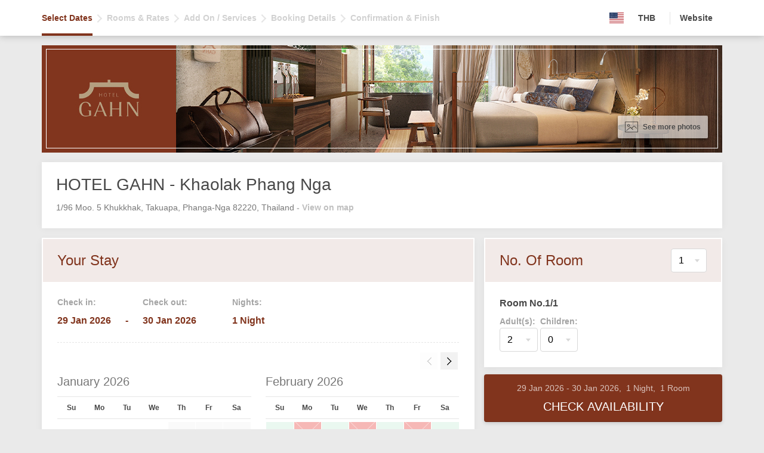

--- FILE ---
content_type: text/html; charset=UTF-8
request_url: https://ibe.hoteliers.guru/ibe/en/HOTEL-GAHN---Khaolak-Phang-Nga-Khao-Lak-Phang-Nga-TH?tid=16326ef93c46228ad55b02581b4fcf3d
body_size: 106602
content:

<!DOCTYPE html>
<html>
<head>
    <meta charset="utf-8">
    <meta name="viewport" content="width=device-width, initial-scale=1, shrink-to-fit=no">
    <meta http-equiv="Cache-Control" content="no-cache, no-store, must-revalidate"/>
    <meta http-equiv="Pragma" content="no-cache"/>
    <meta http-equiv="Expires" content="0"/>

    <meta property="og:title" content="HOTEL GAHN - Khaolak Phang Nga" />
    <meta property="og:description" content="Hotel Gahn consists of 20 rooms, decorated in a concept of the charming houses in the old days architecture.Each room provides you a comfortable super king-sized bed and a smart television. Our luxury stone bathtubs are also offered for the Deluxe rooms.Besides, you can sit back, relax or take a plunge in our swimming pool with a garden view.Please enjoy the reflection of the traditional old culture, and we hope you had an unforgettable vacation in Khao Lak." />
    <meta property="og:image" content="https://ibe-asset.hoteliers.guru/ibe-asset/0/0/0/0/0/0/0/2/6/9/2/theme/images/banner-head-clarify.jpg" />

    
            <title>HOTEL GAHN - Khaolak Phang Nga</title>
    
    
    
    <!-- Compliance patch for Microsoft browsers -->
    <!--[if lt IE 9]>
    <script type="text/javascript" src="https://ibe.hoteliers.guru/ibe/js/ie/ie9.js"></script>
    <![endif]-->

    <link rel="stylesheet" type="text/css" href="https://ibe-asset.hoteliers.guru/ibe-asset/public/css/reset.css" />
<link rel="stylesheet" type="text/css" href="https://ibe-asset.hoteliers.guru/ibe-asset/public/css/clarify/jquery-ui.css" />
<link rel="stylesheet" type="text/css" href="https://ibe.hoteliers.guru/ibe/css/glyphicons.css" />
<link rel="stylesheet" type="text/css" href="https://ibe.hoteliers.guru/ibe/css/menu-icon.css" />
<link rel="stylesheet" type="text/css" href="https://ibe-asset.hoteliers.guru/ibe-asset/public/css/mySelect.css" />
<link rel="stylesheet" type="text/css" href="https://ibe-asset.hoteliers.guru/ibe-asset/public/css/myTooltip.css" />
<link rel="stylesheet" type="text/css" href="https://ibe-asset.hoteliers.guru/ibe-asset/public/css/clarify/lightslider.css" />
<link rel="stylesheet" type="text/css" href="https://ibe-asset.hoteliers.guru/ibe-asset/public/css/clarify/layout.css" />
<link rel="stylesheet" type="text/css" href="https://ibe-asset.hoteliers.guru/ibe-asset/public/css/clarify/component.css" />
<link rel="stylesheet" type="text/css" href="https://ibe-asset.hoteliers.guru/ibe-asset/public/css/cookie-consent/cookieconsent.css" />
<link rel="stylesheet" type="text/css" href="https://ibe-asset.hoteliers.guru/ibe-asset/0/0/0/0/0/0/0/2/6/9/2/theme/css/theme.css" />
<script type="text/javascript" src="https://ibe-asset.hoteliers.guru/ibe-asset/public/js/jquery-1.11.1.js"></script>
<script type="text/javascript" src="https://ibe-asset.hoteliers.guru/ibe-asset/public/js/jquery-ui.js"></script>
<script type="text/javascript" src="https://ibe-asset.hoteliers.guru/ibe-asset/public/js/booking-v.1.0.js"></script>
<script type="text/javascript" src="https://ibe-asset.hoteliers.guru/ibe-asset/public/js/angularjs/angular.min.js"></script>
<script type="text/javascript" src="https://ibe-asset.hoteliers.guru/ibe-asset/public/js/myModal.js"></script>
<script type="text/javascript" src="https://ibe-asset.hoteliers.guru/ibe-asset/public/js/myTooltip.js"></script>
<script type="text/javascript" src="https://ibe-asset.hoteliers.guru/ibe-asset/public/js/mySelect.js"></script>
<script type="text/javascript" src="https://ibe-asset.hoteliers.guru/ibe-asset/public/js/image-carousel/lightslider.js"></script>
<script type="text/javascript" src="https://ibe-asset.hoteliers.guru/ibe-asset/public/js/affix.js"></script>
<script type="text/javascript" src="https://ibe-asset.hoteliers.guru/ibe-asset/public/js/sprintf.min.js"></script>
<script type="text/javascript" src="https://ibe-asset.hoteliers.guru/ibe-asset/public/js/lodash.min.js"></script>
<script type="text/javascript" src="https://ibe-asset.hoteliers.guru/ibe-asset/public/js/dateformat-i18n/dateformat-en.js"></script>
<script type="text/javascript" src="https://ibe-asset.hoteliers.guru/ibe-asset/public/js/cookie-consent/cookieconsent.js"></script>
    <script type="text/javascript">
        var ibeModule = angular.module('IBEApp', []);

        ibeModule.directive('restrictInput', function () {
            return {
                restrict: 'A',
                require: 'ngModel',link: function(scope, element, attrs, ngModelCtrl) {
                    ngModelCtrl.$parsers.unshift(function(viewValue) {
                        var options = scope.$eval(attrs.restrictInput);

                        if (!options.regex && options.type) {
                            switch (options.type) {
                                case 'englishLettersOnly': options.regex = '^[\x00-\x7F]*$'; break;
                                default: options.regex = '';
                            }
                        }

                        var reg = new RegExp(options.regex);

                        if (reg.test(viewValue)) {
                            return viewValue;
                        } else {
                            var overrideValue = (reg.test(ngModelCtrl.$modelValue) ? ngModelCtrl.$modelValue : '');
                            element.val(overrideValue);
                            return overrideValue;
                        }
                    });
                }
            }
        });

        ibeModule.directive('datepicker', function () {
            return {
                restrict: 'A',
                require: 'ngModel',
                link: function (scope, element, attrs, ngModelCtrl) {
                    $(function () {
                        element.datepicker({
                            dateFormat: 'd MM yy',
                            beforeShowDay: function (date) {
                                const minDate = new Date(scope[attrs.minDate]);
                                const maxDate = new Date(scope[attrs.maxDate]);

                                date.setHours(0, 0, 0);
                                minDate.setHours(0, 0, 0);
                                maxDate.setHours(0, 0, 0);

                                let dateClass = '';
                                const unavailableList = scope[attrs.unavailableDateList];
                                let dayAvailableStatus = true;

                                if (unavailableList != undefined) {
                                    const milliSecondInSecond = 1000;
                                    const dateUTCMilliSecond = Date.UTC(date.getFullYear(), date.getMonth(), date.getDate());
                                    const dateTimeStamp = String(dateUTCMilliSecond / milliSecondInSecond);
                                    const checkDateUnavailable = unavailableList.find(dateUnixTimeKey => dateUnixTimeKey == dateTimeStamp);

                                    if (checkDateUnavailable != undefined) {
                                        dateClass = 'day-unavailable';
                                        dayAvailableStatus = false;
                                    }
                                }

                                if (date.getTime() >= minDate.getTime()) {
                                    if (date.getTime() > maxDate.getTime() && scope[attrs.maxDate] != undefined) {

                                        return [false, dateClass];
                                    } else {

                                        return [dayAvailableStatus, dateClass];
                                    }
                                } else {

                                    return [false, dateClass];
                                }
                            },
                            beforeShow: function (element, datepicker) {
                                if (attrs.minDate)
                                    angular.element(element).datepicker("option", "minDate", scope[attrs.minDate]);

                                if (attrs.maxDate)
                                    angular.element(element).datepicker("option", "maxDate", scope[attrs.maxDate]);
                            },
                            onSelect: function (date, obj) {
                                scope.$apply(function () {
                                    var selectedDay = obj.selectedDay;
                                    var selectedMonth = parseInt(obj.selectedMonth);
                                    var monthShortName = ['Jan', 'Feb', 'Mar', 'Apr', 'May', 'Jun', 'Jul', 'Aug', 'Sep', 'Oct', 'Nov', 'Dec'];
                                    var dateString = selectedDay + ' ' + monthShortName[selectedMonth] + ' ' + obj.selectedYear;
                                    ngModelCtrl.$setViewValue(dateString);
                                });

                                $(this).blur();
                                if ($(this).attr('id') == "txt_check_in") {
                                    setTimeout(function () {
                                        $("#txt_check_out").focus();
                                    }, 300);
                                }

                            },
                            numberOfMonths: 2
                        });

                        element.datepicker("setDate", scope[attrs.ngModel]);

                        ngModelCtrl.$render = function () {
                            var tempAtts = attrs.ngModel.split(".");
                            var tempValue = scope;
                            for (var i = 0; i < tempAtts.length; ++i)
                                tempValue = tempValue[tempAtts[i]];
                            element.datepicker("setDate", scope[attrs.ngModel]);

                        };
                        $('.ui-datepicker').addClass('notranslate');
                    });


                    scope.$watch(attrs.ngModel, function (value) {
                        if (ngModelCtrl.$viewValue != '') {
                            if (Object.prototype.toString.call(ngModelCtrl.$viewValue) === '[object Date]') {
                                element.datepicker('setDate', ngModelCtrl.$viewValue);
                            } else {
                                element.datepicker('setDate', new Date(ngModelCtrl.$viewValue));
                            }
                        }

                        element.datepicker('refresh');
                    });
                }

            }
        });

        ibeModule.directive('slider', function () {
            return {
                restrict: 'A',

                require: 'ngModel',

                link: function (scope, element, attrs, ngModelCtrl) {
                    $(function () {
                        var tempAttsModel = attrs.ngModel.split(".");
                        var tempModel = scope;
                        for (var i = 0; i < tempAttsModel.length; ++i)
                            tempModel = tempModel[tempAttsModel[i]];

                        var tempAttsMin = attrs.min.split(".");
                        var tempMin = scope;
                        for (var i = 0; i < tempAttsMin.length; ++i)
                            tempMin = tempMin[tempAttsMin[i]];

                        var tempAttsMax = attrs.max.split(".");
                        var tempMax = scope;
                        for (var i = 0; i < tempAttsMax.length; ++i)
                            tempMax = tempMax[tempAttsMax[i]];


                        element.slider({
                            range: true,
                            min: tempMin,
                            max: tempMax,
                            values: tempModel,
                            slide: function (event, ui) {
                                scope.$apply(function () {
                                    ngModelCtrl.$setViewValue(ui.values);
                                });
                            },
                            change: function( event, ui ) {
                                scope.sliderChange();
                            }
                        });
                    })
                }
            }
        });

        ibeModule.directive('onFinishRender', function ($timeout) {
            return {
                restrict: 'A',
                link: function (scope, element, attr) {
                    if (scope.$last === true) {
                        $timeout(function () {
                            scope.$emit('ngRepeatFinished');
                        });
                    }
                }
            }
        });

        ibeModule.directive('ibeTab', function ($timeout) {
            return {
                restrict: 'A',
                link: function (scope, element, attr) {

                    var tabWidth = $(element).outerWidth();
                    var numTab = $('.tab-nav > li').length;
                    var getWidth = (tabWidth - (numTab - 1)) / numTab;
                    $('.tab-nav > li').css({"width": getWidth});
                    $('.tab-nav > li').click(function () {
                        var el = $(this);
                        var clickTab = el.attr("data-target");
                        var activeTab = el.parent().find('[data-status="tab-active"]').attr("data-target");
                        if (clickTab != activeTab) {
                            el.parent().find('[data-status="tab-active"]').removeAttr("data-status");
                            el.attr("data-status", "tab-active");

                            el.parent().parent().find('[data-status="tab-content-active"]').removeAttr("data-status");
                            $('#' + clickTab).attr("data-status", "tab-content-active");

                        }
                        else {
                            return false;
                        }
                    });
                    $timeout(function () {
                        $('.tab-content > li').css("display", "none");
                    }, 100);

                }
            };
        });

        ibeModule.directive('autoUpdateLabelSelect', function () {
            return {
                link: function (scope, element, attrs, ngModelCtrl) {
                    scope.$watch(attrs.ngModel, function (value) {
                        setTimeout(function () {
                            if (element.attr("custom-display") == "value")
                                var textDisplay = element.find("option:selected").val();
                            else
                                var textDisplay = element.find("option:selected").text();

                            element.next().children().text(textDisplay);
                        }, 1);

                    });

                    scope.$watch(function () {
                        return element.attr('disabled');
                    }, function (value) {
                        if (value == 'disabled')
                            element.next().addClass('customSelectDisabled');
                        else
                            element.next().removeClass('customSelectDisabled');
                    });

                    scope.$watch(function () {
                        return element.hasClass('error');
                    }, function (value) {
                        if (value == true)
                            element.next().addClass('error');
                        else
                            element.next().removeClass('error');
                    });
                }
            }
        });

        ibeModule.directive('validNumber', function () {
            return {
                require: '?ngModel',
                link: function (scope, element, attrs, ngModelCtrl) {
                    if (!ngModelCtrl) {
                        return;
                    }

                    ngModelCtrl.$parsers.push(function (val) {
                        if (angular.isUndefined(val)) {
                            var val = '';
                        }
                        var clean = val.replace(/[^0-9]+/g, '');
                        if (val !== clean) {
                            ngModelCtrl.$setViewValue(clean);
                            ngModelCtrl.$render();
                        }
                        return clean;
                    });

                    element.bind('keypress', function (event) {
                        if (event.keyCode === 32) {
                            event.preventDefault();
                        }
                    });
                }
            };
        });

        ibeModule.directive('convertToNumber', function() {
            return {
                require: 'ngModel',
                link: function (scope, element, attrs, ngModel) {
                    ngModel.$parsers.push(function (val) {
                        return parseInt(val, 10);
                    });
                    ngModel.$formatters.push(function (val) {
                        return '' + val;
                    });
                }
            }
        });

        ibeModule.directive('validDouble', function () {
            return {
                require: '?ngModel',
                link: function (scope, element, attrs, ngModelCtrl) {
                    if (!ngModelCtrl) {
                        return;
                    }

                    ngModelCtrl.$parsers.push(function (val) {
                        if (angular.isUndefined(val)) {
                            var val = '';
                        }

                        var valList = val.split(".");
                        if (valList.length > 2) {
                            val = valList[0] + "." + valList[1];
                            for (var i = 2; i < valList.length; ++i)
                                val += valList[i];

                            ngModelCtrl.$setViewValue(val);
                            ngModelCtrl.$render();

                            return val;
                        }


                        var clean = val.replace(/[^0-9.]+/g, '');
                        if (val !== clean) {
                            ngModelCtrl.$setViewValue(clean);
                            ngModelCtrl.$render();
                        }

                        return clean;
                    });

                    element.bind('keypress', function (event) {
                        if (event.keyCode === 32) {
                            event.preventDefault();
                        }
                    });
                }
            };
        });

        ibeModule.factory('IBECommonFactory', function () {

            var __initTaxlist = function (taxList) {

                var obj = new Array();
                for (var i in taxList) {
                    var taxItem = new Object();
                    taxItem['taxName'] = taxList[i]['configurationtax_name'];
                    taxItem['taxRate'] = taxList[i]['configurationtax_rate'];
                    taxItem['taxVal'] = 0;
                    obj.push(taxItem);
                }

                return obj;
            };

            return {
                baseCurrency: "THB",
                selectedCurrency: "THB",
                currencyConverterList: {"THB":1,"AED":0.1170816681419,"AUD":0.045465016955315,"CHF":0.024459785683705,"CNY":0.22171868305418,"DKK":0.19928285456294,"EUR":0.026688254974037,"GBP":0.023115524968918,"HKD":0.24884465209805,"IDR":535.35566932996,"INR":2.9290482599978,"JPY":4.8744735808427,"KRW":45.736100529959,"MMK":66.962508766425,"MXN":0.55041448728153,"MYR":0.12521115080129,"NZD":0.052684350055322,"PHP":1.8806719814369,"RUB":2.3993410563094,"SEK":0.2817070747308,"SGD":0.04035085340766,"TWD":1.0014656388984,"USD":0.031880641797021,"VND":828.89667425912},
                currencyNameList: {"THB":"Thai Baht","AED":"Arab Emirate Dirham","AUD":"Australia Dollar","CHF":"Switzerland Franc","CNY":"Chinese Yuan","DKK":"Denmark Kroue","EUR":"Euro Member Countries","GBP":"UK Pound","HKD":"Hong Kong Dollar","IDR":"Indonesia Rupiah","INR":"India Rupee","JPY":"Japan Yen","KRW":"Korean Won","MMK":"Myanmar Kyat","MXN":"Mexico Peso","MYR":"Malaysia Ringgit","NZD":"New Zealand Dollar","PHP":"Philippines Peso","RUB":"Russia Ruble","SEK":"Sweden Krona","SGD":"Singapore Dollar","TWD":"Taiwan New Dollar","USD":"US Dollar","VND":"Viet Nam Dong"},
                currencySymbolList: {"AUD":"AUD","EUR":"\u20ac","DKK":"kr","HKD":"HKD","INR":"\u20b9","IDR":"Rp","JPY":"\u00a5","KRW":"\u20a9","MYR":"RM","MXN":"MXN","MMK":"MMK","NZD":"$","PHP":"\u20b1","RUB":"\u20bd","SGD":"SGD","SEK":"SEK","CHF":"CHF","TWD":"NT$","THB":"\u0e3f","AED":"AED","GBP":"\u00a3","USD":"$","VND":"\u20ab","CNY":"CNY","LAK":"\u20ad"},
                currencyFractionDigitsList: {"AUD":2,"EUR":2,"DKK":2,"HKD":2,"INR":2,"IDR":0,"JPY":0,"KRW":0,"MYR":2,"MXN":2,"MMK":2,"NZD":2,"PHP":2,"RUB":2,"SGD":2,"SEK":2,"CHF":2,"TWD":0,"THB":2,"AED":2,"GBP":2,"USD":2,"VND":0,"CNY":2,"LAK":0},
                taxList: [{"configurationtax_id":"583","0":"583","configurationtax_property_id":"2692","1":"2692","configurationtax_item_order":"100","2":"100","configurationtax_rate":"7.0000","3":"7.0000","configurationtax_value_type_id":"1","4":"1","configurationtax_rateper_type_id":"2","5":"2","configurationtax_status":"1","6":"1","configurationtax_name":"Government Tax","configurationtax_description":"<p>Government Tax 7%<\/p>"},{"configurationtax_id":"582","0":"582","configurationtax_property_id":"2692","1":"2692","configurationtax_item_order":"100","2":"100","configurationtax_rate":"10.0000","3":"10.0000","configurationtax_value_type_id":"1","4":"1","configurationtax_rateper_type_id":"2","5":"2","configurationtax_status":"1","6":"1","configurationtax_name":"Service charge","configurationtax_description":"<p>Service charge 10%<\/p>"}],
                taxListPrepared: __initTaxlist([{"configurationtax_id":"583","0":"583","configurationtax_property_id":"2692","1":"2692","configurationtax_item_order":"100","2":"100","configurationtax_rate":"7.0000","3":"7.0000","configurationtax_value_type_id":"1","4":"1","configurationtax_rateper_type_id":"2","5":"2","configurationtax_status":"1","6":"1","configurationtax_name":"Government Tax","configurationtax_description":"<p>Government Tax 7%<\/p>"},{"configurationtax_id":"582","0":"582","configurationtax_property_id":"2692","1":"2692","configurationtax_item_order":"100","2":"100","configurationtax_rate":"10.0000","3":"10.0000","configurationtax_value_type_id":"1","4":"1","configurationtax_rateper_type_id":"2","5":"2","configurationtax_status":"1","6":"1","configurationtax_name":"Service charge","configurationtax_description":"<p>Service charge 10%<\/p>"}]),
                taxInclude: 1,
                provinceTaxConfig: {"status":0,"rate":0},
                feeList: [],
                showEditDate: false
            };
        });

        ibeModule.service('VatService', function (IBECommonFactory) {

            this.calculateVat = function (fromRate) {
                let divideVal = 1;
                var obj = new Array();
                for (let i in IBECommonFactory.taxList) {
                    const taxRate = IBECommonFactory.taxList[i]['configurationtax_rate'];
                    divideVal = divideVal * ((100 + parseFloat(taxRate)) / 100);
                }

                if (IBECommonFactory.provinceTaxConfig['status'] == 1) {
                    divideVal = divideVal + (parseFloat(IBECommonFactory.provinceTaxConfig['rate']) / 100);
                }

                const rateExclude = fromRate / divideVal;

                let taxVal = 0;
                for (var i in IBECommonFactory.taxList) {
                    var taxItem = new Object();
                    taxItem['taxName'] = IBECommonFactory.taxList[i]['configurationtax_name'];
                    var taxRate = IBECommonFactory.taxList[i]['configurationtax_rate'];
                    taxItem['taxRate'] = taxRate;

                    taxItem['taxVal'] = (rateExclude + taxVal) * (taxRate / 100);
                    taxVal = taxVal + taxItem['taxVal'];
                    obj.push(taxItem);
                }

                if (IBECommonFactory.provinceTaxConfig['status'] == 1) {
                    var taxItem = new Object();
                    taxItem['taxName'] = 'Province Tax';
                    taxItem['taxRate'] = IBECommonFactory.provinceTaxConfig['rate'];

                    taxItem['taxVal'] = (rateExclude) * (taxItem['taxRate'] / 100);
                    taxVal = taxVal + taxItem['taxVal'];
                    obj.push(taxItem);
                }

                return obj;
            };
        });

        ibeModule.service('FeeService', function (IBECommonFactory) {

            this.getTotalFee = function (totalPrice, totalPerson, totalRoom = 0) {
                let totalFee = 0;

                for (let index in IBECommonFactory.feeList) {
                    const feeItem = IBECommonFactory.feeList[index];

                    if (feeItem['configurationfee_rateper_type_id'] == 1) {
                        totalFee = totalFee + (totalPerson * feeItem['configurationfee_rate']);

                    } else if (feeItem['configurationfee_rateper_type_id'] == 3) {
                        totalFee = totalFee + (totalRoom * feeItem['configurationfee_rate']);

                    } else if (feeItem['configurationfee_rateper_type_id'] == 2) {
                        if (feeItem['configurationfee_value_type_id'] == 1) {
                            totalFee = totalFee + (parseFloat(feeItem['configurationfee_rate']) / 100) * totalPrice;
                        } else if (feeItem['configurationfee_value_type_id'] == 2) {
                            totalFee = totalFee + parseFloat(feeItem['configurationfee_rate']);
                        }
                    }
                }

                return totalFee;
            };

            this.bindFee = function (feeItem, totalPrice, totalPerson, totalRoom = 0) {

                if (feeItem['configurationfee_rateper_type_id'] == 1) {
                    return totalPerson * feeItem['configurationfee_rate'];
                } else if (feeItem['configurationfee_rateper_type_id'] == 3) {
                    return totalRoom * feeItem['configurationfee_rate'];
                } else if (feeItem['configurationfee_rateper_type_id'] == 2) {
                    if (feeItem['configurationfee_value_type_id'] == 1) {
                        return (feeItem['configurationfee_rate'] / 100) * totalPrice;
                    } else if (feeItem['configurationfee_value_type_id'] == 2) {
                        return feeItem['configurationfee_rate'];
                    }
                }

            };

        });

        ibeModule.service('CurrencyService', function (IBECommonFactory, $http) {

            this.getAmount = function (baseAmount) {
                var rateCurrency = IBECommonFactory.currencyConverterList[IBECommonFactory.selectedCurrency];
                if (rateCurrency == undefined)
                    rateCurrency = 1;

                if (IBECommonFactory.taxInclude == 0)
                    return this.__rateExcludeTax(baseAmount * rateCurrency);

                return baseAmount * rateCurrency;
            };

            this.currencyConverter = function (baseAmount) {
                const noDecimalPointCurrencyList = ['JYP', 'TWD', 'KRW'];
                const selectCurrency = IBECommonFactory.selectedCurrency;
                const isNoDecimalPoint = (noDecimalPointCurrencyList.find(element => element == selectCurrency)) ? true : false;
                var rateCurrency = IBECommonFactory.currencyConverterList[IBECommonFactory.selectedCurrency];
                if (rateCurrency == undefined)
                    rateCurrency = 1;

                if (isNoDecimalPoint) {
                    return Math.round(baseAmount * rateCurrency);
                }

                return baseAmount * rateCurrency;

            };

            this.getCurrencySymbol = function () {
                var currencyCode = IBECommonFactory.selectedCurrency
                if (IBECommonFactory.currencyNameList[currencyCode] == undefined) {
                    currencyCode = IBECommonFactory.baseCurrency;
                }

                return IBECommonFactory.currencySymbolList[currencyCode];
            };

            this.getCurrencyNameList = function () {
                var result = new Object();

                angular.forEach(IBECommonFactory.currencyNameList, function (cName, cCode) {
                    result[cCode] = cCode + " - " + cName;
                });

                return result;
            };

            this.changeSelectedCurrency = function () {
                var requestObject = {data: IBECommonFactory.selectedCurrency};
                var resp = $http.post("/ibe/en/HOTEL-GAHN---Khaolak-Phang-Nga-Khao-Lak-Phang-Nga-TH/reserve/currency?tid=16326ef93c46228ad55b02581b4fcf3d", requestObject, {});
                var selectedCurrencyCode = IBECommonFactory.selectedCurrency;
                var selectedCurrencyName = IBECommonFactory.currencyNameList[selectedCurrencyCode];
                var setText = selectedCurrencyCode + ' - ' + selectedCurrencyName;

                angular.forEach($("select.select-currency"), function (element) {
                    if ($(element).attr("text-display") == "value")
                        $(element).next().text(selectedCurrencyCode);
                    else
                        $(element).next().text(setText);
                });

                resp.success(function (respObj, status, headers, config) {
                    console.log("change currency success.");
                });

                resp.error(function (data, status, headers, config) {
                    console.log("change currency Fail!!!");
                });
            };

            this.__rateExcludeTax = function (fromRate) {
                let divideVal = 1;
                for (let i in IBECommonFactory.taxList) {
                    const taxRate = IBECommonFactory.taxList[i]['configurationtax_rate'];
                    divideVal = divideVal * ((100 + parseFloat(taxRate)) / 100);
                }

                if (IBECommonFactory.provinceTaxConfig['status'] == 1) {
                    divideVal = divideVal + (parseFloat(IBECommonFactory.provinceTaxConfig['rate']) / 100);
                }

                return fromRate / divideVal;
            };


        });

        ibeModule.controller('ChangeCurrencyController', function ($scope, $http, IBECommonFactory, CurrencyService) {
            $scope.ibeCommonFactory = IBECommonFactory;
            $scope.currencyService = CurrencyService;
        });



        ibeModule.filter('reverse', function () {
            return function (items) {
                return items.slice().reverse();
            };
        });

        ibeModule.filter('emptyFilter', function () {
            return function (array) {
                var filteredArray = [];
                angular.forEach(array, function (item) {
                    if (item) filteredArray.push(item);
                });
                return filteredArray;
            };
        });


        ibeModule.filter('range', function() {
            return function(input, total) {
                total = parseInt(total);

                for (var i=0; i<total; i++) {
                    input.push(i);
                }

                return input;
            };
        });

        ibeModule.filter('currency', function (IBECommonFactory) {
            return function (baseAmount) {
                const selectCurrency = IBECommonFactory.selectedCurrency;
                const fractionDigits =  IBECommonFactory.currencyFractionDigitsList[selectCurrency]

                return Number(baseAmount).toLocaleString("en-US", {
                    minimumFractionDigits: fractionDigits,
                    maximumFractionDigits: fractionDigits,
                });
            }
        });

        $(document).ready(function () {
                //====  Scroll not smooth on ios ====///
                // $("html").niceScroll({
                //     cursorwidth: "5px",
                //     zindex: 1000,
                //     cursoropacitymax: 0.3,
                //     cursorborder: "0px",
                //     cursorborderradius: "0px",
                //     mousescrollstep: 80,
                // });

                // $(".modal-content").niceScroll();
                //
                // $(".compare-content").niceScroll();

                $('a[href="#"]').click(function (e) {
                    e.preventDefault();
                });

                $("#more-property-detail").click(function () {
                    showModal('property-info', 1000, 0, 0);
                });
            }
        );

        function languageOnChanged() {
            var urlFormat = '/ibe/%%languageshortname%%/HOTEL-GAHN---Khaolak-Phang-Nga-Khao-Lak-Phang-Nga-TH?tid=16326ef93c46228ad55b02581b4fcf3d';
            if (urlFormat == '')
                return;
            var lang = $("#languageSelector").val();
            var url = urlFormat.replace("%%languageshortname%%", lang);
            window.location = url;
        }
    </script>

    <!-- Hoteliers Analytics -->
            <!-- Google tag (gtag.js) -->
        <script async src="https://www.googletagmanager.com/gtag/js?id=G-BNLEXKTGH0"></script>
        <script type="text/plain" data-cookiecategory="analytics">
            window.dataLayer = window.dataLayer || [];
            function gtag(){dataLayer.push(arguments);}
            gtag('js', new Date());

            gtag('config', 'G-BNLEXKTGH0');
        </script>
    
        
    
            
    <!-- User Guest Conversion Tracking -->
        
    <style>
        #loadingContent {
            display: none;
        }

        .select-currency {
            position: absolute;
            width: 100%;
            height: 100%;
            opacity: 0;
            z-index: 100;
            top: 0;
            left: 0;
        }

        .property-detail {
            position: relative;
            margin: 0 auto 16px;
        }

        .property-detail > img {
            width: 100%;
            display: block;
        }

        .btn_property-photo {
            letter-spacing: 0;
            position: absolute;
            right: 24px;
            bottom: 24px;
            border-radius: 2px;
            background-color: rgba(255, 255, 255, .6);
            padding: 8px 12px;
            font-size: 12px;
            font-weight: bold;
            text-transform: initial;
            box-shadow: 0 2px 4px 0 rgba(0, 0, 0, .5);
            transition: background-color ease .25s;
        }

        .btn_property-photo:hover {
            background-color: rgba(255, 255, 255, .85);
        }

        .setting {
            height: 60px;
            font-size: .875rem;
            font-weight: bold;
            align-items: center;
        }

        .setting_language {
            position: relative;
            margin-right: 24px;
        }

        .setting_language img {
            display: block;
        }

        .setting_language .select {
            opacity: 0;
            overflow: hidden;
            position: absolute;
            left: 0;
            top: 0;
            height: 100%;
        }

        .setting_currency {
            position: relative;
            margin-right: 24px;
        }

        .select-currency {
            cursor: pointer;
        }

        .currency-symbol {
            line-height: 18px;
        }

        #setting_btn-sign-in {
            font-size: 14px;
            font-weight: bold;
        }

        .btn_property-photo {
            display: flex;
            align-items: center;
        }

        .btn_property-photo img {
            margin-right: 8px;
            opacity: .75;
        }

        .setting_member {
            border-left: 1px solid #E5E5E5;
            padding: 0 16px;
        }

        .setting_agent {
            border-left: 1px solid #E5E5E5;
            padding: 0 0 0 16px;
        }

        .setting_website {
            border-left: 1px solid #E5E5E5;
            padding: 0 16px;
        }


    </style>
</head>

<body ng-app="IBEApp" ng-cloak class="ng-cloak">


<script type="text/javascript">
    ibeModule.controller('MenuTopController', function ($scope, $sce, $http) {
        $scope.requestSignOut = function () {
            var resp = $http.get("/ibe/en/HOTEL-GAHN---Khaolak-Phang-Nga-Khao-Lak-Phang-Nga-TH/member/logout");
            showLoading('Logging out...');

            resp.success(function (respObj, status, headers, config) {
                if (respObj.status == true) {
                    window.location.href = respObj.data.loginUrl;
                }

                else {
                    $scope.errorMessage = respObj.message;
                    closeLoading();
                }
            });
        };
    });
</script>

<header>
    <div class="nav navbar">
        <div class="container d-flex">

            <ul class="list-step d-flex mr-auto">
                                    
                    <li class="c-menu-item active primary-color">
                        <a class="primary-color" href="/ibe/en/HOTEL-GAHN---Khaolak-Phang-Nga-Khao-Lak-Phang-Nga-TH?tid=16326ef93c46228ad55b02581b4fcf3d">Select Dates</a>
                    </li>
                    <li class="c-menu-item                     disabled">
                        <a href="">Rooms & Rates</a>
                    </li>
                    <li class="c-menu-item                     disabled">
                        <a href="">Add On / Services</a>
                    </li>
                    <li class="c-menu-item                     disabled">
                        <a href="">Booking Details</a>
                    </li>
                    <li class="c-menu-item                     disabled">
                        <a href="">Confirmation & Finish</a>
                    </li>
                            </ul>

            <div class="d-flex setting">
                <div class="setting_language">
                    <span id="selectedLanguage-en">
                        <img src="/ibe/images/flag-language/en.svg"
                             height="18px">
                    </span>
                    <div class="select">
                        <select id="languageSelector" onChange="languageOnChanged();">
                            <option value="en"  selected  >English</option><option value="th"  >ภาษาไทย</option>                        </select>
                        <div class="select__arrow"></div>
                    </div>
                </div>
                                <div class="setting_currency">
                    <select class="select-currency"
                            ng-controller="ChangeCurrencyController"
                            ng-model="ibeCommonFactory.selectedCurrency"
                            ng-options="code as name for (code, name) in currencyService.getCurrencyNameList()"
                            ng-change="currencyService.changeSelectedCurrency()"
                            ng-selected="ibeCommonFactory.selectedCurrency == code"
                            text-display="value">
                    </select>
                    <div class="currency-symbol">THB</div>
                </div>
                                <div class="setting_website">
                    <a href="https://hotelgahn.com/" target="_blank" class="link-official-website">Website</a>
                </div>
                                                            </div>
        </div>
    </div>
</header>

<div class="main-content">
    <div class="property-detail container">
                            <img src="https://ibe-asset.hoteliers.guru/ibe-asset/0/0/0/0/0/0/0/2/6/9/2/theme/images/banner-head-clarify.jpg">
                <button type="button" id="more-property-detail" class="btn_property-photo btn-sm">
            <img src="[data-uri]"
                 height="22px" width="auto">
            <span>See more photos</span>
        </button>
    </div>
    <div class="container">
        <script type="text/javascript">
    ibeModule.factory("CommonFactory", function () {
        const __getDefaultArrivalDate = function () {

            return new Date();
        };

        const __getDefaultDepartureDate = function () {
            const tempDate = new Date();
            tempDate.setDate(tempDate.getDate() + 1);

            return tempDate;
        };

        return {
            arrivalDate: __getDefaultArrivalDate(),
            departureDate: __getDefaultDepartureDate(),
        }
    });
</script>

<style>
    .calendar-box {
        flex-grow: 1;
        margin-right: 16px;
    }

    .search-box {
        width: 35%;
    }
</style>

<div class="container">
    <style>
    #property-detail {
        margin-bottom: 16px;
        box-shadow: 0 0 12px 0 rgba(0, 0, 0, .05);
    }

    .property-name {
        font-size: 1.75rem;
        font-weight: 400;
        line-height: 1;
        margin-bottom: .5em;
    }

    .property-address {
        font-size: .875rem;
    }

    .btn_sign-in {
        min-width: 140px;
    }

    .link_view-on-map {
        font-weight: 600;
        opacity: .35;
        text-decoration: none;
    }
</style>

<div id="property-detail" class="box">
    <div class="box-content container-flex-row">
        <div>
            <div class="property-name">HOTEL GAHN - Khaolak Phang Nga</div>
            <div class="property-address">
                <span class="secondary-color">1/96 Moo. 5 Khukkhak, Takuapa, Phanga-Nga 82220, Thailand</span>
                <a href="https://www.google.com/maps/search/?api=1&query=8.672177,98.25287300000002"
                   target="_blank" class="link_view-on-map"> - View on map</a>
            </div>
        </div>
                
            </div>
</div>

    <div class="d-flex">
        <div class="calendar-box">
            
<script type="text/javascript">
    ibeModule.directive('datepickerrange', function ($parse) {
        return {
            restrict: 'A',
            link: function (scope, element, attrs) {
                $(function () {
                    element.datepicker({
                        dateFormat: 'DD, d MM yy',
                        numberOfMonths: [2, 2],
                        minDate: 0,
                        setDate: null,
                        stepMonths: 4,
                        beforeShowDay: function (date) {
                            var startDate = scope[attrs.startDate];
                            var endDate = scope[attrs.endDate];
                            var unavailableList = scope[attrs.unavailableDateList];

                            for (const index in unavailableList) {
                                var unavailableDate = new Date(unavailableList[index]);

                                if (date.getTime() == unavailableDate.getTime()) {
                                    return [true, startDate && ((date.getTime() == startDate.getTime()) || (endDate && date >= startDate && date <= endDate)) ? "day-unavailable date-selected" : "day-unavailable"];
                                }
                            }

                            return [true, startDate && ((date.getTime() == startDate.getTime()) || (endDate && date >= startDate && date <= endDate)) ? "day-available date-selected" : "day-available"];
                        },
                        onSelect: function (date, obj) {
                            var selectedDay = obj.selectedDay;
                            var selectedMonth = parseInt(obj.selectedMonth);
                            var monthShortName = ['Jan', 'Feb', 'Mar', 'Apr', 'May', 'Jun', 'Jul', 'Aug', 'Sep', 'Oct', 'Nov', 'Dec'];
                            var dateString = selectedDay + ' ' + monthShortName[selectedMonth] + ' ' + obj.selectedYear;

                            var startDate = $parse(attrs.startDate);
                            var endDate = $parse(attrs.endDate);
                            var tempEndDate = $parse(attrs.tempEndDate);

                            var selectedDate = new Date(dateString);

                            if (!startDate(scope) || tempEndDate(scope)) {
                                tempEndDate.assign(scope, '');
                                startDate.assign(scope, selectedDate);
                                endDate.assign(scope, new Date(selectedDate.getTime() + 86400000));
                            } else {
                                if (selectedDate.getTime() < startDate(scope).getTime()) {
                                    tempEndDate.assign(scope, startDate(scope));
                                    endDate.assign(scope, startDate(scope));
                                    startDate.assign(scope, selectedDate);
                                } else if (selectedDate.getTime() - startDate(scope).getTime() < 86400000) {
                                    tempEndDate.assign(scope, new Date(selectedDate.getTime() + 86400000));
                                    endDate.assign(scope, new Date(selectedDate.getTime() + 86400000));
                                } else {
                                    tempEndDate.assign(scope, selectedDate);
                                    endDate.assign(scope, selectedDate);
                                }
                            }

                            $(this).datepicker();
                            //$(this).datepicker("setDate", null);
                            scope.$apply("updateStartDate()");
                            scope.$apply("updateEndDate()");
                        }
                    });
                    $('.ui-datepicker').addClass('notranslate');
                });

                scope.$watch(attrs.startDate, function (value) {
                    element.datepicker('refresh');
                });

                scope.$watch(attrs.endDate, function (value) {
                    element.datepicker('refresh');
                });
            }
        };
    });
    ibeModule.controller('CalendarController', function ($scope, $timeout, CommonFactory) {
        $scope.commonFactory = CommonFactory;
        $scope.unAvailableDateList = {"1769731200":"Fri 30 Jan 2026","1769817600":"Sat 31 Jan 2026","1769990400":"Mon 2 Feb 2026","1770163200":"Wed 4 Feb 2026","1770336000":"Fri 6 Feb 2026","1771804800":"Mon 23 Feb 2026","1771891200":"Tue 24 Feb 2026","1771977600":"Wed 25 Feb 2026","1772668800":"Thu 5 Mar 2026","1798675200":"Thu 31 Dec 2026","1801440000":"Mon 1 Feb 2027","1801526400":"Tue 2 Feb 2027","1801612800":"Wed 3 Feb 2027","1801699200":"Thu 4 Feb 2027","1801785600":"Fri 5 Feb 2027","1801872000":"Sat 6 Feb 2027","1801958400":"Sun 7 Feb 2027","1802044800":"Mon 8 Feb 2027","1802131200":"Tue 9 Feb 2027","1802217600":"Wed 10 Feb 2027","1802304000":"Thu 11 Feb 2027","1802390400":"Fri 12 Feb 2027","1802476800":"Sat 13 Feb 2027","1802563200":"Sun 14 Feb 2027","1802649600":"Mon 15 Feb 2027","1802736000":"Tue 16 Feb 2027","1802822400":"Wed 17 Feb 2027","1802908800":"Thu 18 Feb 2027","1802995200":"Fri 19 Feb 2027","1803081600":"Sat 20 Feb 2027","1803168000":"Sun 21 Feb 2027","1803254400":"Mon 22 Feb 2027","1803340800":"Tue 23 Feb 2027","1803427200":"Wed 24 Feb 2027","1803513600":"Thu 25 Feb 2027","1803600000":"Fri 26 Feb 2027","1803686400":"Sat 27 Feb 2027","1803772800":"Sun 28 Feb 2027","1803859200":"Mon 1 Mar 2027","1803945600":"Tue 2 Mar 2027","1804032000":"Wed 3 Mar 2027","1804118400":"Thu 4 Mar 2027","1804204800":"Fri 5 Mar 2027","1804291200":"Sat 6 Mar 2027","1804377600":"Sun 7 Mar 2027","1804464000":"Mon 8 Mar 2027","1804550400":"Tue 9 Mar 2027","1804636800":"Wed 10 Mar 2027","1804723200":"Thu 11 Mar 2027","1804809600":"Fri 12 Mar 2027","1804896000":"Sat 13 Mar 2027","1804982400":"Sun 14 Mar 2027","1805068800":"Mon 15 Mar 2027","1805155200":"Tue 16 Mar 2027","1805241600":"Wed 17 Mar 2027","1805328000":"Thu 18 Mar 2027","1805414400":"Fri 19 Mar 2027","1805500800":"Sat 20 Mar 2027","1805587200":"Sun 21 Mar 2027","1805673600":"Mon 22 Mar 2027","1805760000":"Tue 23 Mar 2027","1805846400":"Wed 24 Mar 2027","1805932800":"Thu 25 Mar 2027","1806019200":"Fri 26 Mar 2027","1806105600":"Sat 27 Mar 2027","1806192000":"Sun 28 Mar 2027","1806278400":"Mon 29 Mar 2027","1806364800":"Tue 30 Mar 2027","1806451200":"Wed 31 Mar 2027","1806537600":"Thu 1 Apr 2027","1806624000":"Fri 2 Apr 2027","1806710400":"Sat 3 Apr 2027","1806796800":"Sun 4 Apr 2027","1806883200":"Mon 5 Apr 2027","1806969600":"Tue 6 Apr 2027","1807056000":"Wed 7 Apr 2027","1807142400":"Thu 8 Apr 2027","1807228800":"Fri 9 Apr 2027","1807315200":"Sat 10 Apr 2027","1807401600":"Sun 11 Apr 2027","1807488000":"Mon 12 Apr 2027","1807574400":"Tue 13 Apr 2027","1807660800":"Wed 14 Apr 2027","1807747200":"Thu 15 Apr 2027","1807833600":"Fri 16 Apr 2027","1807920000":"Sat 17 Apr 2027","1808006400":"Sun 18 Apr 2027","1808092800":"Mon 19 Apr 2027","1808179200":"Tue 20 Apr 2027","1808265600":"Wed 21 Apr 2027","1808352000":"Thu 22 Apr 2027","1808438400":"Fri 23 Apr 2027","1808524800":"Sat 24 Apr 2027","1808611200":"Sun 25 Apr 2027","1808697600":"Mon 26 Apr 2027","1808784000":"Tue 27 Apr 2027","1808870400":"Wed 28 Apr 2027","1808956800":"Thu 29 Apr 2027","1809043200":"Fri 30 Apr 2027","1809129600":"Sat 1 May 2027","1809216000":"Sun 2 May 2027","1809302400":"Mon 3 May 2027","1809388800":"Tue 4 May 2027","1809475200":"Wed 5 May 2027","1809561600":"Thu 6 May 2027","1809648000":"Fri 7 May 2027","1809734400":"Sat 8 May 2027","1809820800":"Sun 9 May 2027","1809907200":"Mon 10 May 2027","1809993600":"Tue 11 May 2027","1810080000":"Wed 12 May 2027","1810166400":"Thu 13 May 2027","1810252800":"Fri 14 May 2027","1810339200":"Sat 15 May 2027","1810425600":"Sun 16 May 2027","1810512000":"Mon 17 May 2027","1810598400":"Tue 18 May 2027","1810684800":"Wed 19 May 2027","1810771200":"Thu 20 May 2027","1810857600":"Fri 21 May 2027","1810944000":"Sat 22 May 2027","1811030400":"Sun 23 May 2027","1811116800":"Mon 24 May 2027","1811203200":"Tue 25 May 2027","1811289600":"Wed 26 May 2027","1811376000":"Thu 27 May 2027","1811462400":"Fri 28 May 2027","1811548800":"Sat 29 May 2027","1811635200":"Sun 30 May 2027","1811721600":"Mon 31 May 2027","1811808000":"Tue 1 Jun 2027","1811894400":"Wed 2 Jun 2027","1811980800":"Thu 3 Jun 2027","1812067200":"Fri 4 Jun 2027","1812153600":"Sat 5 Jun 2027","1812240000":"Sun 6 Jun 2027","1812326400":"Mon 7 Jun 2027","1812412800":"Tue 8 Jun 2027","1812499200":"Wed 9 Jun 2027","1812585600":"Thu 10 Jun 2027","1812672000":"Fri 11 Jun 2027","1812758400":"Sat 12 Jun 2027","1812844800":"Sun 13 Jun 2027","1812931200":"Mon 14 Jun 2027","1813017600":"Tue 15 Jun 2027","1813104000":"Wed 16 Jun 2027","1813190400":"Thu 17 Jun 2027","1813276800":"Fri 18 Jun 2027","1813363200":"Sat 19 Jun 2027","1813449600":"Sun 20 Jun 2027","1813536000":"Mon 21 Jun 2027","1813622400":"Tue 22 Jun 2027","1813708800":"Wed 23 Jun 2027","1813795200":"Thu 24 Jun 2027","1813881600":"Fri 25 Jun 2027","1813968000":"Sat 26 Jun 2027","1814054400":"Sun 27 Jun 2027","1814140800":"Mon 28 Jun 2027","1814227200":"Tue 29 Jun 2027","1814313600":"Wed 30 Jun 2027","1814400000":"Thu 1 Jul 2027","1814486400":"Fri 2 Jul 2027","1814572800":"Sat 3 Jul 2027","1814659200":"Sun 4 Jul 2027","1814745600":"Mon 5 Jul 2027","1814832000":"Tue 6 Jul 2027","1814918400":"Wed 7 Jul 2027","1815004800":"Thu 8 Jul 2027","1815091200":"Fri 9 Jul 2027","1815177600":"Sat 10 Jul 2027","1815264000":"Sun 11 Jul 2027","1815350400":"Mon 12 Jul 2027","1815436800":"Tue 13 Jul 2027","1815523200":"Wed 14 Jul 2027","1815609600":"Thu 15 Jul 2027","1815696000":"Fri 16 Jul 2027","1815782400":"Sat 17 Jul 2027","1815868800":"Sun 18 Jul 2027","1815955200":"Mon 19 Jul 2027","1816041600":"Tue 20 Jul 2027","1816128000":"Wed 21 Jul 2027","1816214400":"Thu 22 Jul 2027","1816300800":"Fri 23 Jul 2027","1816387200":"Sat 24 Jul 2027","1816473600":"Sun 25 Jul 2027","1816560000":"Mon 26 Jul 2027","1816646400":"Tue 27 Jul 2027","1816732800":"Wed 28 Jul 2027","1816819200":"Thu 29 Jul 2027","1816905600":"Fri 30 Jul 2027","1816992000":"Sat 31 Jul 2027","1817078400":"Sun 1 Aug 2027","1817164800":"Mon 2 Aug 2027","1817251200":"Tue 3 Aug 2027","1817337600":"Wed 4 Aug 2027","1817424000":"Thu 5 Aug 2027","1817510400":"Fri 6 Aug 2027","1817596800":"Sat 7 Aug 2027","1817683200":"Sun 8 Aug 2027","1817769600":"Mon 9 Aug 2027","1817856000":"Tue 10 Aug 2027","1817942400":"Wed 11 Aug 2027","1818028800":"Thu 12 Aug 2027","1818115200":"Fri 13 Aug 2027","1818201600":"Sat 14 Aug 2027","1818288000":"Sun 15 Aug 2027","1818374400":"Mon 16 Aug 2027","1818460800":"Tue 17 Aug 2027","1818547200":"Wed 18 Aug 2027","1818633600":"Thu 19 Aug 2027","1818720000":"Fri 20 Aug 2027","1818806400":"Sat 21 Aug 2027","1818892800":"Sun 22 Aug 2027","1818979200":"Mon 23 Aug 2027","1819065600":"Tue 24 Aug 2027","1819152000":"Wed 25 Aug 2027","1819238400":"Thu 26 Aug 2027","1819324800":"Fri 27 Aug 2027","1819411200":"Sat 28 Aug 2027","1819497600":"Sun 29 Aug 2027","1819584000":"Mon 30 Aug 2027","1819670400":"Tue 31 Aug 2027","1819756800":"Wed 1 Sep 2027","1819843200":"Thu 2 Sep 2027","1819929600":"Fri 3 Sep 2027","1820016000":"Sat 4 Sep 2027","1820102400":"Sun 5 Sep 2027","1820188800":"Mon 6 Sep 2027","1820275200":"Tue 7 Sep 2027","1820361600":"Wed 8 Sep 2027","1820448000":"Thu 9 Sep 2027","1820534400":"Fri 10 Sep 2027","1820620800":"Sat 11 Sep 2027","1820707200":"Sun 12 Sep 2027","1820793600":"Mon 13 Sep 2027","1820880000":"Tue 14 Sep 2027","1820966400":"Wed 15 Sep 2027","1821052800":"Thu 16 Sep 2027","1821139200":"Fri 17 Sep 2027","1821225600":"Sat 18 Sep 2027","1821312000":"Sun 19 Sep 2027","1821398400":"Mon 20 Sep 2027","1821484800":"Tue 21 Sep 2027","1821571200":"Wed 22 Sep 2027","1821657600":"Thu 23 Sep 2027","1821744000":"Fri 24 Sep 2027","1821830400":"Sat 25 Sep 2027","1821916800":"Sun 26 Sep 2027","1822003200":"Mon 27 Sep 2027","1822089600":"Tue 28 Sep 2027","1822176000":"Wed 29 Sep 2027","1822262400":"Thu 30 Sep 2027","1822348800":"Fri 1 Oct 2027","1822435200":"Sat 2 Oct 2027","1822521600":"Sun 3 Oct 2027","1822608000":"Mon 4 Oct 2027","1822694400":"Tue 5 Oct 2027","1822780800":"Wed 6 Oct 2027","1822867200":"Thu 7 Oct 2027","1822953600":"Fri 8 Oct 2027","1823040000":"Sat 9 Oct 2027","1823126400":"Sun 10 Oct 2027","1823212800":"Mon 11 Oct 2027","1823299200":"Tue 12 Oct 2027","1823385600":"Wed 13 Oct 2027","1823472000":"Thu 14 Oct 2027","1823558400":"Fri 15 Oct 2027","1823644800":"Sat 16 Oct 2027","1823731200":"Sun 17 Oct 2027","1823817600":"Mon 18 Oct 2027","1823904000":"Tue 19 Oct 2027","1823990400":"Wed 20 Oct 2027","1824076800":"Thu 21 Oct 2027","1824163200":"Fri 22 Oct 2027","1824249600":"Sat 23 Oct 2027","1824336000":"Sun 24 Oct 2027","1824422400":"Mon 25 Oct 2027","1824508800":"Tue 26 Oct 2027","1824595200":"Wed 27 Oct 2027","1824681600":"Thu 28 Oct 2027","1824768000":"Fri 29 Oct 2027","1824854400":"Sat 30 Oct 2027","1824940800":"Sun 31 Oct 2027","1825027200":"Mon 1 Nov 2027","1825113600":"Tue 2 Nov 2027","1825200000":"Wed 3 Nov 2027","1825286400":"Thu 4 Nov 2027","1825372800":"Fri 5 Nov 2027","1825459200":"Sat 6 Nov 2027","1825545600":"Sun 7 Nov 2027","1825632000":"Mon 8 Nov 2027","1825718400":"Tue 9 Nov 2027","1825804800":"Wed 10 Nov 2027","1825891200":"Thu 11 Nov 2027","1825977600":"Fri 12 Nov 2027","1826064000":"Sat 13 Nov 2027","1826150400":"Sun 14 Nov 2027","1826236800":"Mon 15 Nov 2027","1826323200":"Tue 16 Nov 2027","1826409600":"Wed 17 Nov 2027","1826496000":"Thu 18 Nov 2027","1826582400":"Fri 19 Nov 2027","1826668800":"Sat 20 Nov 2027","1826755200":"Sun 21 Nov 2027","1826841600":"Mon 22 Nov 2027","1826928000":"Tue 23 Nov 2027","1827014400":"Wed 24 Nov 2027","1827100800":"Thu 25 Nov 2027","1827187200":"Fri 26 Nov 2027","1827273600":"Sat 27 Nov 2027","1827360000":"Sun 28 Nov 2027","1827446400":"Mon 29 Nov 2027","1827532800":"Tue 30 Nov 2027","1827619200":"Wed 1 Dec 2027","1827705600":"Thu 2 Dec 2027","1827792000":"Fri 3 Dec 2027","1827878400":"Sat 4 Dec 2027","1827964800":"Sun 5 Dec 2027","1828051200":"Mon 6 Dec 2027","1828137600":"Tue 7 Dec 2027","1828224000":"Wed 8 Dec 2027","1828310400":"Thu 9 Dec 2027","1828396800":"Fri 10 Dec 2027","1828483200":"Sat 11 Dec 2027","1828569600":"Sun 12 Dec 2027","1828656000":"Mon 13 Dec 2027","1828742400":"Tue 14 Dec 2027","1828828800":"Wed 15 Dec 2027","1828915200":"Thu 16 Dec 2027","1829001600":"Fri 17 Dec 2027","1829088000":"Sat 18 Dec 2027","1829174400":"Sun 19 Dec 2027","1829260800":"Mon 20 Dec 2027","1829347200":"Tue 21 Dec 2027","1829433600":"Wed 22 Dec 2027","1829520000":"Thu 23 Dec 2027","1829606400":"Fri 24 Dec 2027","1829692800":"Sat 25 Dec 2027","1829779200":"Sun 26 Dec 2027","1829865600":"Mon 27 Dec 2027","1829952000":"Tue 28 Dec 2027","1830038400":"Wed 29 Dec 2027","1830124800":"Thu 30 Dec 2027","1830211200":"Fri 31 Dec 2027","1830297600":"Sat 1 Jan 2028","1830384000":"Sun 2 Jan 2028","1830470400":"Mon 3 Jan 2028","1830556800":"Tue 4 Jan 2028","1830643200":"Wed 5 Jan 2028","1830729600":"Thu 6 Jan 2028","1830816000":"Fri 7 Jan 2028","1830902400":"Sat 8 Jan 2028","1830988800":"Sun 9 Jan 2028","1831075200":"Mon 10 Jan 2028","1831161600":"Tue 11 Jan 2028","1831248000":"Wed 12 Jan 2028","1831334400":"Thu 13 Jan 2028","1831420800":"Fri 14 Jan 2028","1831507200":"Sat 15 Jan 2028","1831593600":"Sun 16 Jan 2028","1831680000":"Mon 17 Jan 2028","1831766400":"Tue 18 Jan 2028","1831852800":"Wed 19 Jan 2028","1831939200":"Thu 20 Jan 2028","1832025600":"Fri 21 Jan 2028","1832112000":"Sat 22 Jan 2028","1832198400":"Sun 23 Jan 2028","1832284800":"Mon 24 Jan 2028","1832371200":"Tue 25 Jan 2028","1832457600":"Wed 26 Jan 2028","1832544000":"Thu 27 Jan 2028","1832630400":"Fri 28 Jan 2028","1832716800":"Sat 29 Jan 2028","1832803200":"Sun 30 Jan 2028","1832889600":"Mon 31 Jan 2028","1832976000":"Tue 1 Feb 2028","1833062400":"Wed 2 Feb 2028","1833148800":"Thu 3 Feb 2028","1833235200":"Fri 4 Feb 2028","1833321600":"Sat 5 Feb 2028","1833408000":"Sun 6 Feb 2028","1833494400":"Mon 7 Feb 2028","1833580800":"Tue 8 Feb 2028","1833667200":"Wed 9 Feb 2028","1833753600":"Thu 10 Feb 2028","1833840000":"Fri 11 Feb 2028","1833926400":"Sat 12 Feb 2028","1834012800":"Sun 13 Feb 2028","1834099200":"Mon 14 Feb 2028","1834185600":"Tue 15 Feb 2028","1834272000":"Wed 16 Feb 2028","1834358400":"Thu 17 Feb 2028","1834444800":"Fri 18 Feb 2028","1834531200":"Sat 19 Feb 2028","1834617600":"Sun 20 Feb 2028","1834704000":"Mon 21 Feb 2028","1834790400":"Tue 22 Feb 2028","1834876800":"Wed 23 Feb 2028","1834963200":"Thu 24 Feb 2028","1835049600":"Fri 25 Feb 2028","1835136000":"Sat 26 Feb 2028","1835222400":"Sun 27 Feb 2028","1835308800":"Mon 28 Feb 2028","1835395200":"Tue 29 Feb 2028","1835481600":"Wed 1 Mar 2028","1835568000":"Thu 2 Mar 2028","1835654400":"Fri 3 Mar 2028","1835740800":"Sat 4 Mar 2028","1835827200":"Sun 5 Mar 2028","1835913600":"Mon 6 Mar 2028","1836000000":"Tue 7 Mar 2028","1836086400":"Wed 8 Mar 2028","1836172800":"Thu 9 Mar 2028","1836259200":"Fri 10 Mar 2028","1836345600":"Sat 11 Mar 2028","1836432000":"Sun 12 Mar 2028","1836518400":"Mon 13 Mar 2028","1836604800":"Tue 14 Mar 2028","1836691200":"Wed 15 Mar 2028","1836777600":"Thu 16 Mar 2028","1836864000":"Fri 17 Mar 2028","1836950400":"Sat 18 Mar 2028","1837036800":"Sun 19 Mar 2028","1837123200":"Mon 20 Mar 2028","1837209600":"Tue 21 Mar 2028","1837296000":"Wed 22 Mar 2028","1837382400":"Thu 23 Mar 2028","1837468800":"Fri 24 Mar 2028","1837555200":"Sat 25 Mar 2028","1837641600":"Sun 26 Mar 2028","1837728000":"Mon 27 Mar 2028","1837814400":"Tue 28 Mar 2028","1837900800":"Wed 29 Mar 2028","1837987200":"Thu 30 Mar 2028","1838073600":"Fri 31 Mar 2028","1838160000":"Sat 1 Apr 2028","1838246400":"Sun 2 Apr 2028","1838332800":"Mon 3 Apr 2028","1838419200":"Tue 4 Apr 2028","1838505600":"Wed 5 Apr 2028","1838592000":"Thu 6 Apr 2028","1838678400":"Fri 7 Apr 2028","1838764800":"Sat 8 Apr 2028","1838851200":"Sun 9 Apr 2028","1838937600":"Mon 10 Apr 2028","1839024000":"Tue 11 Apr 2028","1839110400":"Wed 12 Apr 2028","1839196800":"Thu 13 Apr 2028","1839283200":"Fri 14 Apr 2028","1839369600":"Sat 15 Apr 2028","1839456000":"Sun 16 Apr 2028","1839542400":"Mon 17 Apr 2028","1839628800":"Tue 18 Apr 2028","1839715200":"Wed 19 Apr 2028","1839801600":"Thu 20 Apr 2028","1839888000":"Fri 21 Apr 2028","1839974400":"Sat 22 Apr 2028","1840060800":"Sun 23 Apr 2028","1840147200":"Mon 24 Apr 2028","1840233600":"Tue 25 Apr 2028","1840320000":"Wed 26 Apr 2028","1840406400":"Thu 27 Apr 2028","1840492800":"Fri 28 Apr 2028","1840579200":"Sat 29 Apr 2028","1840665600":"Sun 30 Apr 2028","1840752000":"Mon 1 May 2028","1840838400":"Tue 2 May 2028","1840924800":"Wed 3 May 2028","1841011200":"Thu 4 May 2028","1841097600":"Fri 5 May 2028","1841184000":"Sat 6 May 2028","1841270400":"Sun 7 May 2028","1841356800":"Mon 8 May 2028","1841443200":"Tue 9 May 2028","1841529600":"Wed 10 May 2028","1841616000":"Thu 11 May 2028","1841702400":"Fri 12 May 2028","1841788800":"Sat 13 May 2028","1841875200":"Sun 14 May 2028","1841961600":"Mon 15 May 2028","1842048000":"Tue 16 May 2028","1842134400":"Wed 17 May 2028","1842220800":"Thu 18 May 2028","1842307200":"Fri 19 May 2028","1842393600":"Sat 20 May 2028","1842480000":"Sun 21 May 2028","1842566400":"Mon 22 May 2028","1842652800":"Tue 23 May 2028","1842739200":"Wed 24 May 2028","1842825600":"Thu 25 May 2028","1842912000":"Fri 26 May 2028","1842998400":"Sat 27 May 2028","1843084800":"Sun 28 May 2028","1843171200":"Mon 29 May 2028","1843257600":"Tue 30 May 2028","1843344000":"Wed 31 May 2028","1843430400":"Thu 1 Jun 2028","1843516800":"Fri 2 Jun 2028","1843603200":"Sat 3 Jun 2028","1843689600":"Sun 4 Jun 2028","1843776000":"Mon 5 Jun 2028","1843862400":"Tue 6 Jun 2028","1843948800":"Wed 7 Jun 2028","1844035200":"Thu 8 Jun 2028","1844121600":"Fri 9 Jun 2028","1844208000":"Sat 10 Jun 2028","1844294400":"Sun 11 Jun 2028","1844380800":"Mon 12 Jun 2028","1844467200":"Tue 13 Jun 2028","1844553600":"Wed 14 Jun 2028","1844640000":"Thu 15 Jun 2028","1844726400":"Fri 16 Jun 2028","1844812800":"Sat 17 Jun 2028","1844899200":"Sun 18 Jun 2028","1844985600":"Mon 19 Jun 2028","1845072000":"Tue 20 Jun 2028","1845158400":"Wed 21 Jun 2028","1845244800":"Thu 22 Jun 2028","1845331200":"Fri 23 Jun 2028","1845417600":"Sat 24 Jun 2028","1845504000":"Sun 25 Jun 2028","1845590400":"Mon 26 Jun 2028","1845676800":"Tue 27 Jun 2028","1845763200":"Wed 28 Jun 2028","1845849600":"Thu 29 Jun 2028","1845936000":"Fri 30 Jun 2028","1855180800":"Sun 15 Oct 2028","1855267200":"Mon 16 Oct 2028","1855353600":"Tue 17 Oct 2028","1855440000":"Wed 18 Oct 2028","1855526400":"Thu 19 Oct 2028","1855612800":"Fri 20 Oct 2028","1855699200":"Sat 21 Oct 2028","1855785600":"Sun 22 Oct 2028","1855872000":"Mon 23 Oct 2028","1855958400":"Tue 24 Oct 2028","1856044800":"Wed 25 Oct 2028","1856131200":"Thu 26 Oct 2028","1856217600":"Fri 27 Oct 2028","1856304000":"Sat 28 Oct 2028","1856390400":"Sun 29 Oct 2028","1856476800":"Mon 30 Oct 2028","1856563200":"Tue 31 Oct 2028","1856649600":"Wed 1 Nov 2028","1856736000":"Thu 2 Nov 2028","1856822400":"Fri 3 Nov 2028","1856908800":"Sat 4 Nov 2028","1856995200":"Sun 5 Nov 2028","1857081600":"Mon 6 Nov 2028","1857168000":"Tue 7 Nov 2028","1857254400":"Wed 8 Nov 2028","1857340800":"Thu 9 Nov 2028","1857427200":"Fri 10 Nov 2028","1857513600":"Sat 11 Nov 2028","1857600000":"Sun 12 Nov 2028","1857686400":"Mon 13 Nov 2028","1857772800":"Tue 14 Nov 2028","1857859200":"Wed 15 Nov 2028","1857945600":"Thu 16 Nov 2028","1858032000":"Fri 17 Nov 2028","1858118400":"Sat 18 Nov 2028","1858204800":"Sun 19 Nov 2028","1858291200":"Mon 20 Nov 2028","1858377600":"Tue 21 Nov 2028","1858464000":"Wed 22 Nov 2028","1858550400":"Thu 23 Nov 2028","1858636800":"Fri 24 Nov 2028","1858723200":"Sat 25 Nov 2028","1858809600":"Sun 26 Nov 2028","1858896000":"Mon 27 Nov 2028","1858982400":"Tue 28 Nov 2028","1859068800":"Wed 29 Nov 2028","1859155200":"Thu 30 Nov 2028","1859241600":"Fri 1 Dec 2028","1859328000":"Sat 2 Dec 2028","1859414400":"Sun 3 Dec 2028","1859500800":"Mon 4 Dec 2028","1859587200":"Tue 5 Dec 2028","1859673600":"Wed 6 Dec 2028","1859760000":"Thu 7 Dec 2028","1859846400":"Fri 8 Dec 2028","1859932800":"Sat 9 Dec 2028","1860019200":"Sun 10 Dec 2028","1860105600":"Mon 11 Dec 2028","1860192000":"Tue 12 Dec 2028","1860278400":"Wed 13 Dec 2028","1860364800":"Thu 14 Dec 2028","1860451200":"Fri 15 Dec 2028","1860537600":"Sat 16 Dec 2028","1860624000":"Sun 17 Dec 2028","1860710400":"Mon 18 Dec 2028","1860796800":"Tue 19 Dec 2028","1860883200":"Wed 20 Dec 2028","1860969600":"Thu 21 Dec 2028","1861056000":"Fri 22 Dec 2028","1861142400":"Sat 23 Dec 2028","1861228800":"Sun 24 Dec 2028","1861315200":"Mon 25 Dec 2028","1861401600":"Tue 26 Dec 2028","1861488000":"Wed 27 Dec 2028","1861574400":"Thu 28 Dec 2028","1861660800":"Fri 29 Dec 2028","1861747200":"Sat 30 Dec 2028","1861833600":"Sun 31 Dec 2028","1861920000":"Mon 1 Jan 2029","1862006400":"Tue 2 Jan 2029","1862092800":"Wed 3 Jan 2029","1862179200":"Thu 4 Jan 2029","1862265600":"Fri 5 Jan 2029","1862352000":"Sat 6 Jan 2029","1862438400":"Sun 7 Jan 2029","1862524800":"Mon 8 Jan 2029","1862611200":"Tue 9 Jan 2029","1862697600":"Wed 10 Jan 2029","1862784000":"Thu 11 Jan 2029","1862870400":"Fri 12 Jan 2029","1862956800":"Sat 13 Jan 2029","1863043200":"Sun 14 Jan 2029","1863129600":"Mon 15 Jan 2029","1863216000":"Tue 16 Jan 2029","1863302400":"Wed 17 Jan 2029","1863388800":"Thu 18 Jan 2029","1863475200":"Fri 19 Jan 2029","1863561600":"Sat 20 Jan 2029","1863648000":"Sun 21 Jan 2029","1863734400":"Mon 22 Jan 2029","1863820800":"Tue 23 Jan 2029","1863907200":"Wed 24 Jan 2029","1863993600":"Thu 25 Jan 2029","1864080000":"Fri 26 Jan 2029","1864166400":"Sat 27 Jan 2029","1864252800":"Sun 28 Jan 2029","1864339200":"Mon 29 Jan 2029"};
        $scope.arrivalDate = '';
        $scope.departureDate = '';
        $scope.rangeDate = '';
        $scope.countClick = 1;
        $scope.millisecondInDay = 86400000;
        $scope.thisDay = new Date();
        $scope.tempEndDate = new Date($scope.thisDay.getTime() + $scope.millisecondInDay);
        $scope.errorMessage = '';
        $scope.showError = false;

        const maximumNight = 60;

        $scope.$watch('commonFactory.arrivalDate', function (value) {
            $scope.arrivalDate = new Date(value);
        });

        $scope.$watch('commonFactory.departureDate', function (value) {
            $scope.departureDate = new Date(value);
        });

        $scope.updateStartDate = function () {
            CommonFactory.arrivalDate = $scope.arrivalDate;
        };

        $scope.updateEndDate = function () {
            if (($scope.departureDate.getTime() - $scope.arrivalDate.getTime()) > ($scope.millisecondInDay * maximumNight)) {
                $scope.errorMessage = "Maximum number of night is 60.";
                $scope.showError = true;
                $scope.departureDate = new Date($scope.arrivalDate.getTime() + ($scope.millisecondInDay * maximumNight));

                $timeout(function () {
                    $scope.clearErrorMessage();
                }, 5000)
            }

            CommonFactory.departureDate = $scope.departureDate;
        };

        $scope.clearErrorMessage = function () {
            $scope.errorMessage = '';
            $scope.showError = false;
        };

        $scope.displayArrivalDate = function () {
            var arrivalDate = new Date($scope.arrivalDate);

            return arrivalDate.format("IBE_DATEFORMAT");
        };

        $scope.displayDepartureDate = function () {
            var departureDate = new Date($scope.departureDate);

            return departureDate.format("IBE_DATEFORMAT");
        };
    });

    ibeModule.controller('ChainPropertyController', function ($scope, $window) {
        $scope.chainPropertyList = [];
        $scope.chainPropertySelected = ($scope.chainPropertyList.length > 0) ? $scope.chainPropertyList[0] : null;
        $scope.chainPropertyDisplayTextTitle = "";
        $scope.chainPropertyDisplayTextDesc = "";

        $scope.onChainPropertyListChange = function () {
            if (!$scope.chainPropertySelected) {
                return;
            }

            $window.location = $scope.chainPropertySelected.url;
        };
    });

</script>

<style>
    .search_calendar {
        border: 2px solid #FFFFFF;
        box-shadow: 0 4px 12px 0px rgba(0, 0, 0, .05);
    }

    .calendar_your-stay {
        padding-bottom: 1em;
        margin-bottom: 1em;
        border-bottom: 1px dashed #E5E5E5;
    }

    .calendar_your-stay label {
        font-size: .875rem;
        font-weight: bold;
        display: block;
        opacity: .5;
    }

    .calendar_your-stay label + div {
        font-weight: bold;
        line-height: 40px;
    }

    .your-stay_to {
        margin: 0 24px;
    }

    .your-stay_night {
        margin-left: 60px;
    }

    .calendar_your-stay-error {
        line-height: 1.25;
        padding: 16px;
        text-align: center;
        border-radius: 4px;
        margin-bottom: 1em;
    }

    .chain-property-title {
        padding-bottom: 15px;
        font-size: .875rem;
        font-weight: bold;
        display: block;
        opacity: .5;
    }
</style>

<div class="box search_calendar">
    <div class="box-header bg-secondary">
        <span class="box-title primary-color">
            Your Stay        </span>
    </div>
    <div class="box-content" ng-controller="CalendarController">
        <div class="calendar_your-stay d-flex">
            <div>
                <label>Check in:</label>
                <div class="primary-color">{{displayArrivalDate()}}</div>
            </div>
            <div class="your-stay_to">
                <label>&nbsp;</label>
                <div class="primary-color">-</div>
            </div>
            <div>
                <label>Check out:</label>
                <div class="primary-color">{{displayDepartureDate()}}</div>
            </div>
            <div class="your-stay_night">
                <label>Nights:</label>
                <div class="primary-color"><span id="totalNightInCalendar"></span> Night</div>
            </div>
        </div>

        <div class="error-text error-bg calendar_your-stay-error" ng-show="showError" ng-bind="errorMessage"></div>

        <div id="calendarDateRange" datepickerrange start-date="arrivalDate" end-date="departureDate"
             temp-end-date="tempEndDate" unavailable-date-list="unAvailableDateList"></div>
    </div>
</div>
        </div>
        <div class="search-box">
            <script type="text/javascript">
    ibeModule.controller('SearchController', function ($scope, $http, $window, CommonFactory) {

        $scope.__getBookingDataObject = function () {
            var dataObj = new Object();

            dataObj['totalAdult'] = 2;
            dataObj['totalChild'] = 0;
            dataObj['ageOfChildList'] = new Array();

            return dataObj;
        };

        $scope.commonFactory = CommonFactory;
        $scope.millisecondInDay = 86400000;
        $scope.constMinAgeChild = '';
        $scope.maxTotalNight = 999;
        $scope.maxTotalRoom = 99;
        $scope.arrivalOptionMinDate = new Date();
        $scope.departureOptionMinDate = new Date($scope.arrivalOptionMinDate.getTime() + $scope.millisecondInDay);
        $scope.departureOptionMaxDate = new Date();
        $scope.departureOptionMaxDate = new Date($scope.departureOptionMaxDate.getTime() + $scope.millisecondInDay * 60);

        $scope.today = new Date();
        $scope.arrivalDate = new Date($scope.today.getFullYear(), $scope.today.getMonth(), $scope.today.getDate());
        $scope.departureDate = new Date($scope.arrivalDate.getTime() + $scope.millisecondInDay);

        $scope.totalNight = 1;
        $scope.totalRoom = 1;

        $scope.bookingDataList = [$scope.__getBookingDataObject()];
        $scope.promoCode = "";

        $scope.changeTotalRoom = function () {

            var currentTotal = $scope.bookingDataList.length;
            if (currentTotal < $scope.totalRoom) {
                for (; currentTotal < $scope.totalRoom; ++currentTotal) {
                    $scope.bookingDataList.push($scope.__getBookingDataObject());
                }
            } else if (currentTotal > $scope.totalRoom) {
                $scope.bookingDataList.splice($scope.totalRoom);
            }

        };

        $scope.changeTotalChildOnRoomDataItem = function (roomDataItem) {

            var currentTotalChild = roomDataItem['ageOfChildList'].length;
            var totalChild = roomDataItem['totalChild'];

            if (currentTotalChild < totalChild) {
                for (; currentTotalChild < totalChild; ++currentTotalChild) {
                    roomDataItem['ageOfChildList'].push($scope.constMinAgeChild);
                }
            } else if (currentTotalChild > totalChild) {
                roomDataItem['ageOfChildList'].splice(totalChild);
            }

        };

        $scope.changeArrivalDate = function () {
            var departureMinDate;

            if (Object.prototype.toString.call($scope.arrivalDate) === '[object Date]') {
                departureMinDate = $scope.arrivalDate;
            } else {
                departureMinDate = new Date($scope.arrivalDate);
            }

            departureMinDate.setHours(0);
            departureMinDate.setMinutes(0);
            departureMinDate.setSeconds(0);
            departureMinDate = new Date(departureMinDate.getTime() + $scope.millisecondInDay);

            var departureMaxDate = new Date(departureMinDate.getTime() + $scope.millisecondInDay * 60);
            var departureDateTime = (new Date($scope.departureDate)).getTime();

            //--- set up departure ---//
            $scope.departureOptionMinDate = departureMinDate;
            $scope.departureOptionMaxDate = departureMaxDate;

            if (departureDateTime < departureMinDate) {
                $scope.departureDate = departureMinDate;
            }

            $scope.__calculateTotalNight();
        };

        $scope.changeDepartureDate = function () {
            $scope.__calculateTotalNight();
        };

        $scope.changeTotalNight = function () {
            var arrivalDate;

            if (Object.prototype.toString.call($scope.arrivalDate) === '[object Date]') {
                arrivalDate = $scope.arrivalDate;
            } else {
                arrivalDate = new Date($scope.arrivalDate);
            }

            var departureDateTime = (arrivalDate.getTime() + ($scope.totalNight * $scope.millisecondInDay));

            $scope.departureDate = new Date(departureDateTime);
        };

        $scope.__calculateTotalNight = function () {
            var arrivalDate;

            if (Object.prototype.toString.call($scope.arrivalDate) === '[object Date]') {
                arrivalDate = $scope.arrivalDate;
            } else {
                arrivalDate = new Date($scope.arrivalDate);
                arrivalDate.setHours(0);
                arrivalDate.setMinutes(0);
                arrivalDate.setSeconds(0);
            }

            var departureDate;

            if (Object.prototype.toString.call($scope.departureDate) === '[object Date]') {
                departureDate = $scope.departureDate;
            } else {
                departureDate = new Date($scope.departureDate);
                departureDate.setHours(0);
                departureDate.setMinutes(0);
                departureDate.setSeconds(0);
            }

            var arrivalDateTime = (new Date(arrivalDate)).getTime();
            var departureDateTime = (new Date(departureDate)).getTime();

            var diffDay = (departureDateTime - arrivalDateTime) / $scope.millisecondInDay;
            diffDay = Math.ceil(diffDay);

            $scope.totalNight = diffDay;
            $("#ddlTotalNight").next().children().text(diffDay);
            $("#totalNightInCalendar").text(diffDay);
        };

        $scope.submitSearch = function () {
            if ($scope.validateChildAge() == true) {
                customAlert('Please select Child Age');

                return;
            }

            if (document.searchForm) {
                document.searchForm.remove();
            }

            var tempArrivalDate;

            if (Object.prototype.toString.call($scope.arrivalDate) === '[object Date]') {
                tempArrivalDate = $scope.arrivalDate;
            } else {
                tempArrivalDate = new Date($scope.arrivalDate);
            }

            var tempDepartureDate;

            if (Object.prototype.toString.call($scope.departureDate) === '[object Date]') {
                tempDepartureDate = $scope.departureDate;
            } else {
                tempDepartureDate = new Date($scope.departureDate);
            }

            var postData = {
                arrivalDate: tempArrivalDate.format('isoDate') + ' 00:00:00',
                departureDate: tempDepartureDate.format('isoDate') + ' 00:00:00',
                promoCode: $scope.promoCode,
                bookingDataList: $scope.bookingDataList
            };

            var searchForm = document.createElement("form");
            searchForm.name = "searchForm";
            searchForm.method = "post";
            searchForm.action = "/ibe/en/HOTEL-GAHN---Khaolak-Phang-Nga-Khao-Lak-Phang-Nga-TH/search?tid=16326ef93c46228ad55b02581b4fcf3d";
            document.body.appendChild(searchForm);

            var dataInput = document.createElement("input");
            dataInput.type = 'hidden';
            dataInput.name = 'data';
            dataInput.value = angular.toJson(postData);

            searchForm.appendChild(dataInput);

            searchForm.submit();
        };

        $scope.$watch('arrivalDate', function (value) {
            CommonFactory.arrivalDate = value;
        });

        $scope.$watch('departureDate', function (value) {
            CommonFactory.departureDate = value;
        });

        $scope.$watch('commonFactory.arrivalDate', function (value) {
            if (value != '') {
                $scope.arrivalDate = value;
                $scope.changeArrivalDate();
                $scope.__calculateTotalNight();
            }
        });

        $scope.$watch('commonFactory.departureDate', function (value) {
            if (value != '') {
                $scope.departureDate = value;
                $scope.__calculateTotalNight();
            }
        });

        $scope.validateChildAge = function () {
            var errorStatus = false;

            angular.forEach($scope.bookingDataList, function (roomDataItem, key) {
                var ageOfChildList = roomDataItem['ageOfChildList'];
                var errorList = [];

                for (var index in ageOfChildList) {
                    if (ageOfChildList[index] == '') {
                        errorStatus = true;
                        errorList.push(true);
                    } else {
                        errorList.push(false);
                    }
                }

                roomDataItem['errorAgeChildList'] = errorList;
            });

            return errorStatus;
        };

        $scope.displayArrivalDate = function () {
            var arrivalDate = new Date($scope.arrivalDate);

            return arrivalDate.format("IBE_DATEFORMAT");
        };

        $scope.displayDepartureDate = function () {
            var departureDate = new Date($scope.departureDate);

            return departureDate.format("IBE_DATEFORMAT");
        };
    });
</script>

<style>
    .search_room {
        border: 2px solid #FFFFFF;
        box-shadow: 0 4px 12px 0px rgba(0, 0, 0, .05);
    }

    #search-box > div {
        margin-bottom: 32px;
    }

    #search-box > div:last-child {
        margin-bottom: 0;
    }

    #search-box h4 {
        margin-bottom: 8px;
    }

    #search-box label {
        font-size: .875rem;
        font-weight: bold;
        display: block;
        opacity: .5;
    }

    .guest-amount {
        display: grid;
        grid-template-columns: 50% 50%;
        grid-column-gap: 4px;
    }

    .child-age {
        display: grid;
        grid-template-columns: 68px 68px 68px;
        grid-column-gap: 4px;
    }

    #promo-code {
        padding-top: 24px;
        margin-top: 24px;
        border-top: 1px solid #E5E5E5;
    }

    #promo-code input {
        width: 100%;
        border-style: dashed;

    }
    #promo-code input::placeholder {
        text-transform: capitalize;
    }
    #promo-code input.ng-dirty {
        text-transform: uppercase;
    }

    #promo-code input:focus {
        box-shadow: none;
    }

    #promo-code input::placeholder {
        opacity: .5;
    }

    #search-btn {
        width: 100%;
        min-height: 80px;
        margin-top: 12px;
        box-shadow: 0 2px 6px rgba(0, 0, 0, .15);
        transition: box-shadow ease .25s;
    }

    #search-btn:hover {
        box-shadow: 0 2px 6px rgba(0, 0, 0, .25);
    }

    #search-btn small {
        font-size: .875rem;
        text-transform: initial;
        display: block;
        margin-bottom: 1em;
        opacity: .7;
    }

</style>

<div ng-controller="SearchController">
    <div class="box search_room">
        <div class="box-header bg-secondary">
            <div class="container-flex-row">
                <div>
                    <span class="box-title primary-color">No. Of Room</span>
                </div>
                <div>
                    <div class="select">
                        <select id="ddlTotalRoom" ng-model="totalRoom" ng-change="changeTotalRoom();">
                            <option value="1"  >1</option><option value="2"  >2</option><option value="3"  >3</option><option value="4"  >4</option><option value="5"  >5</option>                        </select>
                        <div class="select__arrow"></div>
                    </div>
                </div>
            </div>
        </div>

        <div id="search-box" class="box-content">
            <div ng-repeat="roomDataItem in bookingDataList track by $index">
                <h4 ng-bind="'Room No.' + ($index+1) + '/' + bookingDataList.length"></h4>
                <div class="container-flex-row">
                    <div class="guest-amount">
                        <div>
                            <label>Adult(s):</label>
                            <div class="select">
                                <select ng-model="roomDataItem['totalAdult']">
                                    <option value="1"  >1</option><option value="2"  >2</option>                                </select>
                                <div class="select__arrow"></div>
                            </div>
                        </div>

                        <div>
                            <label>Children:</label>
                            <div class="select">
                                <select ng-model="roomDataItem['totalChild']"
                                        ng-change="changeTotalChildOnRoomDataItem(roomDataItem);"
                                                                        >
                                    <option value="0"  selected  >0</option><option value="1"  >1</option>                                </select>
                                <div class="select__arrow"></div>
                            </div>
                        </div>
                    </div>
                    <div ng-if="roomDataItem['totalChild']>0">
                        <label>Child's Age:</label>
                        <div class="child-age">
                            <div class="select"
                                 ng-repeat="ageOfChild in roomDataItem['ageOfChildList'] track by $index">
                                <select ng-model="roomDataItem['ageOfChildList'][$index]"
                                        ng-class="{error : roomDataItem['errorAgeChildList'][$index]}"
                                        auto-update-label-select>
                                    <option value="">N/A</option>
                                    <option value="0"  selected  >0</option><option value="1"  >1</option><option value="2"  >2</option><option value="3"  >3</option><option value="4"  >4</option><option value="5"  >5</option><option value="6"  >6</option>                                </select>
                                <div class="select__arrow"></div>
                            </div>
                        </div>
                    </div>
                </div>
            </div>
                    </div>
    </div>
    <button id="search-btn" class="btn btn-primary bg-primary" ng-click="submitSearch();">
        <small>
            {{displayArrivalDate()}} - {{displayDepartureDate()}},&nbsp; {{totalNight}} Night,&nbsp;
            {{totalRoom}}
            </span> Room        </small>
        <div class="text-md">Check Availability</div>
    </button>
</div>        </div>
    </div>
</div>        <div id="loadingContent">
            <div class="loading-spin"></div>
            <div id="lodingMessage" class="loading-status">Loading..</div>
        </div>
    </div>
</div>

<footer>
    <div class="container">
        <div>
            <h4>HOTEL GAHN - Khaolak Phang Nga</h4>
            <div class="secondary-color">
                <address>1/96 Moo. 5 Khukkhak, Takuapa, Phanga-Nga 82220, Thailand</address>
                                    <div>
                                                    <strong>Tel.: </strong>+66 (0) 76 679 588, +66 (0) 76 679 599                                                                    </div>
                                                    <div>
                        <strong>Email: </strong>
                        <a class="secondary-color"
                           href="mailto:info@hotelgahn.com">info@hotelgahn.com</a>
                    </div>
                            </div>
        </div>
        <div>
            <a href="#" onclick="showModal('popup-term-condition')">Terms and Conditions</a>
            <span> | </span>
            <a href="#" onclick="showModal('popup-child-policy')">Children Policies</a>
        </div>
    </div>
</footer>

<div id="custom-alert" class="modal">
    <div class="modal-backdrop" data-dismiss="modal" onclick="closeModal()"></div>
    <div class="modal-dialog">
        <div class="bg-secondary primary-color modal-header">
            <h3>Alert</h3>
            <span data-icon="p" data-dismiss="modal" onclick="closeModal()"></span>
        </div>
        <div class="modal-content">
            <div class="modal-content-box" id="custom-alert-content">

            </div>
        </div>
        <div class="modal-footer">
            <button class="btn btn-primary bg-primary" data-dismiss="modal" onclick="closeModal()">OK</button>
        </div>
    </div>
</div>

<script type="text/javascript">
    
    ibeModule.controller('PropertyDetailController', function ($scope, $sce) {
        $scope.photoList = ["5db6a460debf1.jpg","5db6a4682b91b.jpg","69788d68d114d.jpg","69788d5596581.jpg","5db6a47a7ed5d.jpg","5db6a47e8a64a.jpg","5db6a48257e44.jpg","5db6a4890d8c3.jpg","5db6a48e36bac.jpg"];
        $scope.description = "<p>Hotel Gahn consists of 20 rooms, decorated in a concept of the charming houses in the old days architecture.<br \/>Each room provides you a comfortable super king-sized bed and a smart television. Our luxury stone bathtubs are also offered for the Deluxe rooms.<br \/>Besides, you can sit back, relax or take a plunge in our swimming pool with a garden view.<br \/>Please enjoy the reflection of the traditional old culture, and we hope you had an unforgettable vacation in Khao Lak.<\/p>";
        $scope.gallery = null;
        $scope.getPropertyPhotoURL = function (folder, image) {
            return 'https://ibe-asset.hoteliers.guru/ibe-asset/0/0/0/0/0/0/0/2/6/9/2/property_images/' + folder + '/' + image;
        };
        $scope.bindDescription = function () {
            return $sce.trustAsHtml($scope.description);
        };
        $scope.$on('ngRepeatFinished', function (ngRepeatFinishedEvent) {
            if ($scope.gallery == null) {
                $scope.gallery = $('#property-photo-gallery').lightSlider({
                    gallery: true,
                    item: 1,
                    thumbItem: 8,
                    thumbMargin: 4,
                    slideMargin: 10,
                    enableTouch: false,
                    mode: 'slide',
                    auto: true,
                    pause: 5000,
                    speed: 600,
                    loop: true
                });
            }
            else {
                $scope.gallery.refresh();
            }
        });
        $scope.close = function () {
            closeModal();
        }
    });
</script>

<div id="property-info" class="modal modal-full" ng-controller="PropertyDetailController">
    <div class="modal-backdrop" ng-click="close()"></div>
    <div class="modal-dialog" data-width="100vw">
        <div class="modal-dialog_content">
            <div ng-bind-html="bindDescription()"></div>
        </div>
        <div class="modal-dialog_gallery">
            <span class="btn-close_modal-full" data-icon="p" ng-click="close()"></span>
            <div class="slide-gallery">
                <ul id="property-photo-gallery" class="gallery">
                    <li ng-repeat="image in photoList" class="lslide"
                        data-thumb="{{getPropertyPhotoURL('thumbs',image)}}"
                        on-finish-render="ngRepeatFinished">
                        <img ng-src="{{getPropertyPhotoURL('photos',image)}}" width="100%"
                             height="auto"/>
                    </li>
                </ul>
            </div>
        </div>
    </div>
</div>
<style>
    #popup-child-policy h3 {
        position: relative;
    }
    #popup-child-policy-header h3::after {
        content: '';
        position: absolute;
        width: 100%;
        left: 0;
        top: 100%;
        margin-top: 22px;
        border-bottom: 2px solid;
    }
    #popup-child-policy ol, #popup-child-policy ul { padding-left: 24px; }
    #popup-child-policy ul { list-style:  disc}
</style>
<div id="popup-child-policy" class="modal">
    <div class="modal-backdrop" data-dismiss="modal" onclick="closeModal()"></div>
    <div class="modal-dialog">
        <div class="modal-header" id="popup-child-policy-header">
            <h3 class="primary-color">Children Policies</h3>
        </div>
        <div class="modal-content">
            <div class="modal-content-box">
                <p>- Children 0 -&nbsp;6-year-old, sharing bed with parents (no extra bed) -&nbsp;free of charge. (The maximum number of child is 1).</p>
<p>- Guests over 6 years are considered as adults.</p>            </div>
        </div>
        <div class="modal-footer">
            <button class="btn btn-primary bg-primary" data-dismiss="modal" onclick="closeModal()">Close</button>
        </div>
    </div>
</div><style>
    #popup-term-condition h3 {
        position: relative;
    }
    #popup-term-condition-header h3::after {
        content: '';
        position: absolute;
        width: 100%;
        left: 0;
        top: 100%;
        margin-top: 22px;
        border-bottom: 2px solid;
    }
    #popup-term-condition ol, #popup-term-condition ul { padding-left: 24px; }
    #popup-term-condition ul { list-style: disc; }
</style>
<div id="popup-term-condition" class="modal">
    <div class="modal-backdrop" onclick="closeModal()"></div>
    <div class="modal-dialog">
        <div class="modal-header" id="popup-term-condition-header">
            <h3 class="primary-color">Terms and Conditions</h3>
        </div>
        <div class="modal-content">
            <div class="modal-content-box">
                <p>- Check-in 14.00 hrs. and check out 12.00 hrs.</p>
<p>- Rates are quoted in Thai Baht per room per night, inclusive of service charge and government taxes.</p>
<p>- Rates are subject to change without prior notice.</p>
<p>&nbsp;</p>            </div>
        </div>
        <div class="modal-footer">
            <button class="btn btn-primary bg-primary" data-dismiss="modal" onclick="closeModal()">Close</button>
        </div>
    </div>
</div><script>
    // obtain cookieconsent plugin
    const cc = initCookieConsent();

    // logo show in setting modal
    const logo = ' ';
    const cookie = '🍪';

    const decriptionLess = '<div id="c-read-less"> <strong style="font-weight: bold">Hoteliers Dot Guru (Thailand) Co.,Ltd.</strong> (the “<strong style="font-weight: bold">Company</strong>”) is necessary to use Cookies to operate several sections of this website in order to ensure the service provisions and to facilitate your use of the website. The Company warrants that it will only use Cookies as necessary...  <a href="#" id="aReadMore" onclick="cReadMore()">read more</a></div>';
    const decriptionMore = '<div id="c-read-more" style="display:none"> <p><strong style="font-weight: bold">Hoteliers Dot Guru (Thailand) Co.,Ltd.</strong> (the “<strong style="font-weight: bold">Company</strong>”) is necessary to use Cookies to operate several sections of this website in order to ensure                                                             the service provisions and to facilitate your use of the website. The Company warrants that it will only use Cookies as necessary and will adhere                                                             to the most appropriate information security standards in accordance with applicable laws, and will not disclose such information to any third party,                                                             except when certain types of Cookies that may be operated by an external service provider.  By accessing this website, it deems that you agree and accept                                                             that you will be bound by and comply with this Privacy Policy. The Company reserves the right to update or amend this Privacy Policy at any time it deems                                                             necessary and will notify you of such changes by announcing the amended Privacy Policy on the website.                                                         </p><br />                                                         <p>                                                             <strong style="font-weight: bold">Types and purposes for which the Company utilizes Cookies.</strong>                                                             The Company is necessary to use different types of Cookies for different purposes which are classified into 4 types as follows:                                                         </p><br />                                                                                                              <p>                                                             1. Strictly Necessary Cookies, which are those that are required for the website to provide its services to the user;                                                         </p> <br />                                                         <p>                                                             2. Functionality Cookies, which are the those that record choices the user has made or set on the website, e.g., a user account, language, font, and how to present personalized information to the user based on the selected setting;                                                         </p> <br />                                                         <p>                                                             3. Performance Cookies, which are those that assess the performance in any section of the website. This type of  Cookies may be operated by the external service provider; and                                                         </p> <br />                                                         <p>                                                             4. Advertising Cookies, which are those used to offer relevant products or services that suit the user’s preferences. This type of Cookies may be operated by the external service provider.                                                         </p> <br />                                                                                                              <p>                                                             For Cookies, other than the Strictly Necessary Cookies, with your consent,  the Company will only use those Cookies for a limited purpose.                                                         </p> <br />                                                         <p>                                                             <strong style="font-weight: bold">Data Subject Rights:</strong> The Company acknowledges and respects your rights as data subject as defined by applicable laws, particularly the right                                                             to withdraw a consent that has been given, which is available on the website. Additionally, you can delete the Cookies settings on your browser.                                                             Should you have any questions, you can contact the Company at: 076355356, Email info@hoteliers.guru                                                         </p> <a href="#" onclick="cReadLess()">read less</a></div>';
    // run plugin with config object
    cc.run({
        current_lang : 'en',
        autoclear_cookies : true,                   // default: false
        cookie_name: 'cc_cookie_pid2692_v_1',             // default: 'cc_cookie'
        cookie_expiration : 30,                    // default: 182
        page_scripts: true,                         // default: false

        // auto_language: null,                     // default: null; could also be 'browser' or 'document'
        // autorun: true,                           // default: true
        // delay: 0,                                // default: 0
        // force_consent: false,
        // hide_from_bots: false,                   // default: false
        // remove_cookie_tables: false              // default: false
        // cookie_domain: location.hostname,        // default: current domain
        // cookie_path: "/",                        // default: root
        // cookie_same_site: "Lax",
        // use_rfc_cookie: false,                   // default: false
        // revision: 0,                             // default: 0

        gui_options: {
            consent_modal: {
                layout: 'box',                      // box,cloud,bar
                position: 'bottom center',          // bottom,middle,top + left,right,center
                transition: 'slide'                 // zoom,slide
            },
            settings_modal: {
                layout: 'bar',                      // box,bar
                // position: 'left',                // right,left (available only if bar layout selected)
                transition: 'slide'                 // zoom,slide
            }
        },

        onFirstAction: function(){
//            console.log('onFirstAction fired');
        },

        onAccept: function (cookie) {
//            closeModal();
        },

        onChange: function (cookie, changed_preferences) {
//            console.log('onChange fired ...');
        },

        languages: {
            'en': {
                consent_modal: {
                    title: '',
                    description: decriptionLess + decriptionMore,
                    primary_btn: {
                        text: 'Accept All',
                        role: 'accept_all'              // 'accept_selected' or 'accept_all'
                    },
                    secondary_btn: {
                        text: 'Accept Only Strictly Necessary',
                        role: 'accept_necessary'        // 'settings' or 'accept_necessary'
                    }
                },

                // About setting for accept cookie we do not show now
                settings_modal: {
                    title: '',
                    save_settings_btn: 'Save settings',
                    accept_all_btn: 'Accept all',
                    reject_all_btn: 'Reject all',
                    close_btn_label: 'Close',
                    cookie_table_headers: [
                        {col1: 'Name'},
                        {col2: 'Domain'},
                        {col3: 'Expiration'},
                        {col4: 'Description'}
                    ],
                    blocks: [
                        {
                            title: 'Cookie usage 📢',
                            description: 'I use cookies to ensure the basic functionalities of the website and to enhance your online experience. You can choose for each category to opt-in/out whenever you want. For more details relative to cookies and other sensitive data, please read the full <a href="#" class="cc-link">privacy policy</a>.'
                        }, {
                            title: 'Strictly necessary cookies',
                            description: 'These cookies are essential for the proper functioning of my website. Without these cookies, the website would not work properly',
                            toggle: {
                                value: 'necessary',
                                enabled: true,
                                readonly: true          // cookie categories with readonly=true are all treated as "necessary cookies"
                            }
                        }, {
                            title: 'Performance and Analytics cookies',
                            description: 'These cookies allow the website to remember the choices you have made in the past',
                            toggle: {
                                value: 'analytics',     // there are no default categories => you specify them
                                enabled: false,
                                readonly: false
                            },
                            cookie_table: [
                                {
                                    col1: '^_ga',
                                    col2: 'google.com',
                                    col3: '2 years',
                                    col4: 'description ...',
                                    is_regex: true
                                },
                                {
                                    col1: '_gid',
                                    col2: 'google.com',
                                    col3: '1 day',
                                    col4: 'description ...',
                                }
                            ]
                        }, {
                            title: 'Advertisement and Targeting cookies',
                            description: 'These cookies collect information about how you use the website, which pages you visited and which links you clicked on. All of the data is anonymized and cannot be used to identify you',
                            toggle: {
                                value: 'targeting',
                                enabled: false,
                                readonly: false
                            }
                        }, {
                            title: 'More information',
                            description: 'For any queries in relation to my policy on cookies and your choices, please <a class="cc-link" href="https://orestbida.com/contact">contact me</a>.',
                        }
                    ]
                }
            }
        }

    });

</script>
<script type="text/javascript">

    function cReadMore() {
        $("#c-read-more").show();
        $("#c-read-less").hide();
    }

    function cReadLess() {
        $("#c-read-more").hide();
        $("#c-read-less").show();
    }
</script>
<!-- process time :  -->




</body>
</html>


--- FILE ---
content_type: text/css
request_url: https://ibe.hoteliers.guru/ibe/css/glyphicons.css
body_size: 1137
content:
@font-face {
    font-family: "glyphicons";
    src:url("../fonts/glyphicons.eot");
    src:url("../fonts/glyphicons.eot?#iefix") format("embedded-opentype"),
    url("../fonts/glyphicons.woff") format("woff"),
    url("../fonts/glyphicons.ttf") format("truetype"),
    url("../fonts/glyphicons.svg#glyphicons") format("svg");
    font-weight: normal;
    font-style: normal;

}

[data-icon]:before {
    font-family: "glyphicons" !important;
    content: attr(data-icon);
    font-style: normal !important;
    font-weight: normal !important;
    font-variant: normal !important;
    text-transform: none !important;
    speak: none;
    line-height: 1;
    -webkit-font-smoothing: antialiased;
    -moz-osx-font-smoothing: grayscale;
}

[class^="icon-"]:before,
[class*=" icon-"]:before {
    font-family: "glyphicons" !important;
    font-style: normal !important;
    font-weight: normal !important;
    font-variant: normal !important;
    text-transform: none !important;
    speak: none;
    line-height: 1;
    -webkit-font-smoothing: antialiased;
    -moz-osx-font-smoothing: grayscale;
}

.icon-bin:before {
    content: "a";
}

--- FILE ---
content_type: text/css
request_url: https://ibe-asset.hoteliers.guru/ibe-asset/public/css/clarify/component.css
body_size: 2959
content:
.clear {
	clear: both !important;
}

.float-left {
	float: left;
}

.float-right {
	float: right;
}

div[class*="grid-left"] {
	float: left;
}

div[class*="grid-right"] {
	float: right;
}

.grid-container {
	width: 100%;
	display: table;
	position: relative;
}

.grid-left-5 {
	width: 5%;
}

.grid-left-10 {
	width: 10%;
}

.grid-left-15 {
	width: 15%;
}

.grid-left-20 {
	width: 20%;
}

.grid-left-25 {
	width: 25%;
}

.grid-left-30 {
	width: 30%;
}

.grid-left-35 {
	width: 35%;
}

.grid-left-40 {
	width: 40%;
}

.grid-left-45 {
	width: 45%;
}

.grid-left-50 {
	width: 50%;
}

.grid-left-55 {
	width: 55%;
}

.grid-left-60 {
	width: 60%;
}

.grid-left-65 {
	width: 65%;
}

.grid-left-70 {
	width: 70%;
}

.grid-left-75 {
	width: 75%;
}

.grid-left-80 {
	width: 80%;
}

.grid-left-85 {
	width: 85%;
}

.grid-left-90 {
	width: 90%;
}

.grid-left-95 {
	width: 95%;
}

.grid-right-5 {
	width: 5%;
}

.grid-right-10 {
	width: 10%;
}

.grid-right-15 {
	width: 15%;
}

.grid-right-20 {
	width: 20%;
}

.grid-right-25 {
	width: 25%;
}

.grid-right-30 {
	width: 30%;
}

.grid-right-35 {
	width: 35%;
}

.grid-right-40 {
	width: 40%;
}

.grid-right-45 {
	width: 45%;
}

.grid-right-50 {
	width: 50%;
}

.grid-right-55 {
	width: 55%;
}

.grid-right-60 {
	width: 60%;
}

.grid-right-65 {
	width: 65%;
}

.grid-right-70 {
	width: 70%;
}

.grid-right-75 {
	width: 75%;
}

.grid-right-80 {
	width: 80%;
}

.grid-right-85 {
	width: 85%;
}

.grid-right-90 {
	width: 90%;
}

.grid-right-95 {
	width: 95%;
}

a {
	position: relative;
	color: #4A4A4A;
}

a.link:active {
	top: 1px;
}

.text-left {
	text-align: left;
}

.text-center {
	text-align: center;
}

.text-right {
	text-align: right;
}

.text-xs {
	font-size: .75rem;
}

.text-sm {
	font-size: .875rem;
}

.text-md {
	font-size: 1.25rem;
}

.text-lg {
	font-size: 1.5rem;
}

.text-xl {
	font-size: 2rem;
}

.text-normal {
	font-weight: normal;
}

.text-light {
	font-weight: lighter;
}

.text-bold {
	font-weight: bold;
}

.text-uppercase {
	text-transform: uppercase;
}

.btn {
	color: #494949;
	border: 1px solid transparent;
	line-height: 1;
	border-radius: 4px;
	padding: 11px 16px;
	text-transform: uppercase;
	transition: background-color ease .25s;
	-moz-user-select: none;
	-ms-user-select: none;
	-webkit-user-select: none;
	user-select: none;
}

.btn:hover {
	background-color: #F5F5F5;
}

.btn[disabled] {
	opacity: .25;
	pointer-events: none;
}

.btn-primary {
	color: #FFFFFF;
	background-color: #C5C5C5;
	border-bottom-color: rgba(0, 0, 0, .15);
	box-shadow: 0 2px 4px rgba(0, 0, 0, .15);
}

.btn-primary:hover {
	background-color: #AAAAAA;
}

.btn-sm {
	font-size: .875rem;
	padding: 8px 12px;
	border-radius: 3px;
}

.tab {
	width: 100%;
	padding: 0;
}

.tab-nav {
	display: table;
	border-bottom: 1px solid #4F413C;
}

.tab-nav > li {
	display: inline-block;
	background: #F2F2F2;
	float: left;
	text-align: center;
	margin-right: 1px;
	line-height: 40px;
	cursor: pointer;
	letter-spacing: 1px;
	font-size: 14px;
	transition: background-color ease 0.2s;
	-webkit-user-select: none;
	-moz-user-select: none;
	-ms-user-select: none;
	-o-user-select: none;
	user-select: none;
}

.tab-nav > li:hover {
	background: #E5E5E5;
}

.tab-nav > li:last-child {
	margin-right: 0;
}

li[data-status="tab-active"], li[data-status="tab-active"]:hover {
	background-color: #000000;
	color: #FFFFFF;
	cursor: default;
}

.tab-content {
	position: relative;
	display: table;
	width: 100%;
}

.tab-content > li {
	display: block;
}

li[data-status="tab-content-active"] {
	display: block !important;
}

input[type="text"], input[type="password"], textarea {
	font-size: 1rem;
	font-family: Helvetica, Roboto, Arial, sans-serif;
	padding: 0 12px;
	height: 40px;
	outline: none;
	border: 1px solid #D8D8D8;
	border-radius: 4px;
	transition: all ease .15s;
}

input[type="text"]:focus, input[type="password"]:focus, select:focus, textarea:focus {
	border-color: #9B9B9B;
	box-shadow: 0 2px 4px rgba(0, 0, 0, .2);
}

input[type="checkbox"] {
	width: 16px;
	height: 16px;
	border: 1px solid rgb(120, 120, 120);
	margin: 0;
	position: relative;
	top: 2px;
	transition: background-color ease .25s;
	cursor: pointer;
	outline: none;
	appearance: none;
	-webkit-appearance: none;
	-moz-appearance: none;
}

input[type="checkbox"]::before {
	content: '';
	display: inline-block;
	position: absolute;
	left: 25%;
	width: 4px;
	height: 8px;
	border: solid transparent;
	border-width: 0 2px 2px 0;
	-webkit-transform: rotate(45deg);
	-ms-transform: rotate(45deg);
	transform: rotate(45deg);
}

input[type="checkbox"]:checked::before {
	border-color: #FFFFFF;
}

input[type='radio'] {
	width: 18px;
	height: 18px;
	border: 1px solid rgb(120, 120, 120);
	border-radius: 50%;
	margin: 0;
	position: relative;
	top: 2px;
	transition: background-color ease .25s;
	cursor: pointer;
	outline: none;
	-webkit-appearance: none;
	-moz-appearance: none;
	appearance: none;
}

input[type='radio']:checked::before {
	content: '';
	background-color: #FFFFFF;
	width: 8px;
	height: 8px;
	border-radius: 50%;
	position: absolute;
	top: 50%;
	left: 50%;
	transform: translate(-50%, -50%);
}

input[type='radio'] + span {
	cursor: pointer;
	margin-left: 4px;
}

input[type='radio']:checked + span {
	cursor: default;
}

textarea {
	padding-top: .5em;
	padding-bottom: .5em;
	resize: vertical;
}

.select {
	position: relative;
	display: inline-block;
	width: 100%;
}

.select select {
	display: inline-block;
	width: 100%;
	min-width: 60px;
	height: 40px;
	cursor: pointer;
	outline: 0;
	appearance: none;
	-webkit-appearance: none;
	-moz-appearance: none;
	background-color: #FFFFFF;
	border: solid 1px #D8D8D8;
	border-radius: 4px;
	padding-left: 12px;
	padding-right: 28px;
	font-size: 1rem;
}

.select select::-ms-expand {
	display: none;
}

.select select:hover, .select select:focus {
	color: #000;
}

.select select:disabled {
	opacity: 0.5;
	pointer-events: none;
}

.select select:hover ~ .select__arrow, .select select:focus ~ .select__arrow {
	border-top-color: #888888;
}

.select select:disabled ~ .select__arrow {
	border-top-color: #EEEEEE;
}

.select__arrow {
	position: absolute;
	top: 18px;
	right: 12px;
	width: 0;
	height: 0;
	pointer-events: none;
	border-style: solid;
	border-width: 5px 4px 0 4px;
	border-color: #D8D8D8 transparent transparent transparent;
	transition: border-color ease .15s;
}

.icon-text {
	display: flex;
	align-items: baseline;
}

.affix {
	position: fixed;
}

.modal {
	visibility: hidden;
	position: fixed;
	width: 100vw;
	height: 100vh;
	top: 0;
	left: 0;
	z-index: 1000;
}

.modal-backdrop {
	position: fixed;
	top: 0;
	left: 0;
	width: 100vw;
	height: 100vh;
	background: #000000;
	opacity: 0;
}

.modal-dialog {
	width: 700px;
	position: fixed;
	top: -100%;
	left: 50%;
	margin-left: -350px;
	z-index: 120;
	opacity: 0;
	-webkit-box-shadow: 0 4px 12px rgba(0, 0, 0, .5);
	box-shadow: 0 4px 12px rgba(0, 0, 0, .5);
	border: 1px solid #FFFFFF;
	background-color: #FFFFFF;
}

.modal-header {
	display: flex;
	align-items: center;
	padding: 24px;
}

.modal-header > h3 {
	font-size: 1.25rem;
	line-height: 1.25;
}

.modal-header span {
	font-size: 1.5rem;
	height: 24px;
	cursor: pointer;
	line-height: 24px;
	margin-left: auto;
	opacity: .25;
	transition: opacity ease .25s;
}

.modal-header span:hover {
	opacity: .75;
}

.modal-warning {
	background: #F1C40F;
	line-height: 35px;
	padding: 0 15px;
	color: #FFFFFF;
}

.modal-content {
	position: relative;
	background: #FFFFFF;
	width: 100%;
	border: 24px solid #FFFFFF;
	overflow-y: auto;
}

.modal-content h3 {
	font-weight: normal;
	margin-bottom: .5em;
	line-height: 1.25;
}

.modal-footer {
	text-align: right;
	padding: 24px;
}

.modal.full-height {
	overflow-x: hidden;
	overflow-y: auto;
}

.modal.full-height .modal-dialog {
	position: relative;
	margin: 40px auto;
	left: 0;
	top: 0;
}

.modal-full {
	overflow: hidden;
}

.modal-full > .modal-backdrop {
	opacity: .9 !important;
}

.modal-full > .modal-dialog {
	display: flex;
	width: 100vw;
	height: 100vh;
	top: 0;
	left: 0;
	margin-left: 0;
	transform: translateX(0);
	overflow: hidden;
	border: none;
	box-shadow: none;
	background-color: transparent;
}

.modal-full .modal-dialog_content {
	width: 360px;
	background-color: #FFFFFF;
	box-shadow: 4px 0 8px 0 rgba(0, 0, 0, .5);
	padding: 0 24px 24px;
	border-top: 44px solid #FFFFFF;
	overflow-y: scroll;
}

.modal-full .modal-dialog_gallery {
	flex-grow: 1;
	position: relative;
}

.modal-full .slide-gallery {
	width: 800px;
	position: absolute;
	top: 50%;
	left: 50%;
	transform: translate(-50%, -50%);
}

.modal-full .slide-gallery img {
	display: block;
}

.modal-full .btn-close_modal-full {
	position: fixed;
	left: 0;
	padding: 8px;
	margin-top: 4px;
	margin-left: 16px;
	cursor: pointer;
	font-size: 24px;
	line-height: 1;
	height: 40px;
	width: 40px;
	display: inline-block;
	text-align: center;
	opacity: .35;
	transition: opacity ease .15s;
}

.modal-full .btn-close_modal-full:hover {
	opacity: .85;
}

#property-info h2 {
	line-height: 1.25;
	margin-bottom: .5em;
}

.modal_add-on .modal-header {
	padding-bottom: 0;
}

.modal_add-on .modal-header h3 {
	font-size: 1rem;
	line-height: 1.25;
}

.modal_add-on .modal-footer {
	padding-top: 0;
}

.modal_add-on .add-on_detail {
	display: grid;
	grid-template-columns: 1fr 1fr;
}

.modal_add-on .add-on_detail-left {
	border-right: 1px solid #E5E5E5;
	padding-right: 24px;
}

.add-on_detail-left h4 {
	line-height: 1.25;
	margin-bottom: 1.5em;
}

.add-on_detail-left img {
	display: block;
	margin-bottom: 1.5em;
}

.add-on_detail-left p {
	font-size: .875rem;
	line-height: 1.25;
	margin-bottom: 1.5em;
}

.modal_add-on .add-on_detail-right {
	padding-left: 24px;
	padding-right: 8px;
}

.modal_add-on br {
	font-size: 150%;
}

.modal-add-on-select > li {
	margin-bottom: 1em;
}

.modal-add-on-select label {
	color: #999999;
	font-size: .875rem;
	display: block;
	margin-bottom: .35em;
}

.modal-add-on-select label + div {
	display: flex;
	align-items: center;
}

.modal-add-on-select input {
	width: 100%;
}

.modal-add-on-select .select-time > div {
	width: 80px;
}

.modal-add-on-select .select-time > span {
	margin-left: 8px;
	margin-right: 8px;
}

.modal-add-on-select .select-number > div {
	width: 100%;
}

.modal-add-on-select textarea {
	width: 100%;
	height: 72px;
}

.modal-add-on-select .modal-add-on-summary > span {
	font-size: 1.25rem;
}

.modal-add-on-select .error-text {
	font-size: .875rem;
	margin-bottom: 1em;
	line-height: 1.25;
}

.ui-slider {
	position: relative;
	text-align: left;
}

.ui-slider .ui-slider-handle {
	position: absolute;
	z-index: 2;
	width: 16px;
	height: 16px;
	border-radius: 8px;
	cursor: pointer;
	-ms-touch-action: none;
	touch-action: none;
	background: #4990E2;
}

.ui-slider .ui-slider-range {
	position: absolute;
	z-index: 1;
	font-size: .7em;
	display: block;
	border: 0;
	background-position: 0 0;
	background: #4990E2;
}

/* support: IE8 - See #6727 */
.ui-slider.ui-state-disabled .ui-slider-handle,
.ui-slider.ui-state-disabled .ui-slider-range {
	filter: inherit;
}

.ui-slider-horizontal {
	height: 4px;
}

.ui-slider-horizontal .ui-slider-handle {
	top: -6px;
}

.ui-slider-horizontal .ui-slider-range {
	top: 0;
	height: 100%;
}

.ui-slider-horizontal .ui-slider-range-min {
	left: 0;
}

.ui-slider-horizontal .ui-slider-range-max {
	right: 0;
}

.ui-slider-vertical {
	width: .8em;
	height: 100px;
}

.ui-slider-vertical .ui-slider-handle {
	left: -.3em;
	margin-left: 0;
	margin-bottom: -.6em;
}

.ui-slider-vertical .ui-slider-range {
	left: 0;
	width: 100%;
}

.ui-slider-vertical .ui-slider-range-min {
	bottom: 0;
}

.ui-slider-vertical .ui-slider-range-max {
	top: 0;
}

#confirm-text {
	margin-top: 70px;
}

#confirm-text span:first-child {
	font-size: 24px;
	vertical-align: middle;
}

#loadingContent {
	content: '';
	width: 100%;
	height: 100%;
	position: fixed;
	top: 0;
	left: 0;
	background-color: rgba(0, 0, 0, 0.85);
	z-index: 1100;
}

.loading-spin {
	width: 100px;
	height: 100px;
	border-radius: 50px;
	position: fixed;
	top: 50%;
	left: 50%;
	margin-left: -50px;
	margin-top: -50px;
	border: 2px solid rgba(255, 255, 255, 0.1);
	z-index: 1200;
	border-top-color: rgba(255, 255, 255, 0.75);
	border-bottom-color: rgba(255, 255, 255, 0.75);
	-webkit-animation-name: spinnerRotate;
	-webkit-animation-duration: 0.75s;
	-webkit-animation-iteration-count: infinite;
	-webkit-animation-timing-function: linear;
	-moz-animation-name: spinnerRotate;
	-moz-animation-duration: 0.75s;
	-moz-animation-iteration-count: infinite;
	-moz-animation-timing-function: linear;
	-ms-animation-name: spinnerRotate;
	-ms-animation-duration: 0.75s;
	-ms-animation-iteration-count: infinite;
	-ms-animation-timing-function: linear;
}

.loading-status {
	color: rgba(255, 255, 255, 0.85);
	letter-spacing: 2px;
	font-size: 16px;
	width: 100%;
	text-align: center;
	top: 50%;
	position: fixed;
	margin-top: 60px;
}

@-webkit-keyframes spinnerRotate {
	from {
		-webkit-transform: rotate(0deg);
	}
	to {
		-webkit-transform: rotate(360deg);
	}
}

@-moz-keyframes spinnerRotate {
	from {
		-moz-transform: rotate(0deg);
	}
	to {
		-moz-transform: rotate(360deg);
	}
}

@-ms-keyframes spinnerRotate {
	from {
		-ms-transform: rotate(0deg);
	}
	to {
		-ms-transform: rotate(360deg);
	}
}

/* Booking Main Color */
.primary-color {
	color: #4A91E3;
}

.secondary-color {
	color: rgb(120, 120, 120);
}

.prominent-color {
	color: #ED5C59;
}

.fill-primary {
	fill: #4A91E3;
}

.fill-extra {
	fill: #7ED321;
}

.primary-text {
	color: #484848;
}

.secondary-text {
	color: #787878;
}

.error-text {
	color: #E43941;
}

.error-bg {
	background-color: rgba(228, 57, 65, .1);
}

.success-text {
	color: #7ED321;
}

.success-bg {
	background-color: rgba(126, 211, 33, .1);
}

/* Booking Status Color */
.book-status-pending {
	color: rgba(52, 152, 219, 1);
}

.book-status-confirm {
	color: rgba(46, 204, 113, 1);
}

.book-status-alternate-offer {
	color: rgba(142, 68, 173, 1);
}

.book-status-amend-request {
	color: rgba(230, 126, 34, 1);
}

.book-status-waiting-charge-balance {
	color: rgba(241, 196, 15, 1);
}

.book-status-cancel {
	color: rgba(231, 76, 60, 1);
}

.book-status-cc-declined-deposit {
	color: rgba(0, 128, 128, 1);
}

.book-status-cc-declined-balance {
	color: rgba(22, 160, 133, 1);
}

.book-status-fully-booked {
	color: rgba(52, 73, 94, 1);
}

.book-status-no-show {
	color: rgba(252, 55, 104, 1);
}

.charge-type-charge, .charge-type-refund, .charge-type-non-refund {
	font-weight: bold;
}


--- FILE ---
content_type: text/css
request_url: https://ibe-asset.hoteliers.guru/ibe-asset/0/0/0/0/0/0/0/2/6/9/2/theme/css/theme.css
body_size: -10
content:

    .primary-color{color:#81341d !important}
    .prominent-color{color:#f8152c !important}
    .extra-color{color:#32A923 !important}
    #bannerhead {background:url('../images/banner-head-clarify.jpg') center center no-repeat;}
    #bannerheadClarify {background:url('../images/banner-head-clarify.jpg'); width: 100%; height: 268px; background-repeat: no-repeat;background-size: 960px 268px;}
    .bg-primary {background-color: #81341d !important}
        .bg-secondary {background-color:rgba(129, 52, 29, 0.1) !important}
    .list-step li.active {border-bottom-color: #81341d !important}
    .list-step li.active > a {color: #81341d !important}

    #calendarDateRange .date-selected {background-color:#81341d !important }
    #ui-datepicker-div .ui-datepicker-current-day {background-color:#81341d !important }

    .ui-slider .ui-slider-range {background: #81341d !important}
    .ui-slider .ui-slider-handle {background: #81341d !important}
    .fill-primary {fill: #81341d;}
    .fill-extra {fill: #32A923;}

    input[type="checkbox"]:checked {
        border-color: #81341d;
        background-color: #81341d;
    }

    input[type='radio']:checked {
    background-color: #81341d;
    border-color: #81341d !important;
    }

    input[type='radio']:checked + span {
    color: #81341d;
    }




--- FILE ---
content_type: text/javascript
request_url: https://ibe-asset.hoteliers.guru/ibe-asset/public/js/booking-v.1.0.js
body_size: -15
content:
$(document).ready(function(e) {

    layoutForHeight();

	/*---- Nav ----*/
	$('.menu-active > a').click(function(e){
		e.preventDefault();
	});

	$('.nav-disable > a').click(function(e){
		e.preventDefault();
	});

	$('a[href="#"]').click(function(e){
		e.preventDefault();
	});

    var getContainerWidth = $('.container').outerWidth();
    var countNav = $('nav > ul > li').length;
    $('nav > ul > li').css({'width': getContainerWidth / countNav});

});


$( window ).resize(function() {
    layoutForHeight()
});

function showLoading(message){
	$("#lodingMessage").html(message);
	$("#loadingContent").show();
}

function closeLoading() {
	$("#loadingContent").hide();
}

function layoutForHeight() {
    var getHeightBrowser = $(window).height();
    var getHeightHeader = $('header').outerHeight();
    var getHeightNav =$('nav').outerHeight();
    var getHeightFooter = $('footer').outerHeight();

    if(getHeightNav === null){
        var getHeightContentContainer = getHeightBrowser - getHeightHeader - getHeightNav - getHeightFooter - 97.5;
        $('.content-container').css({"min-height": getHeightContentContainer});
    }else {
        var getHeightContentContainer = getHeightBrowser - getHeightHeader - getHeightNav - getHeightFooter - 97.5;
        $('.content-container').css({"min-height": getHeightContentContainer});
    }
}